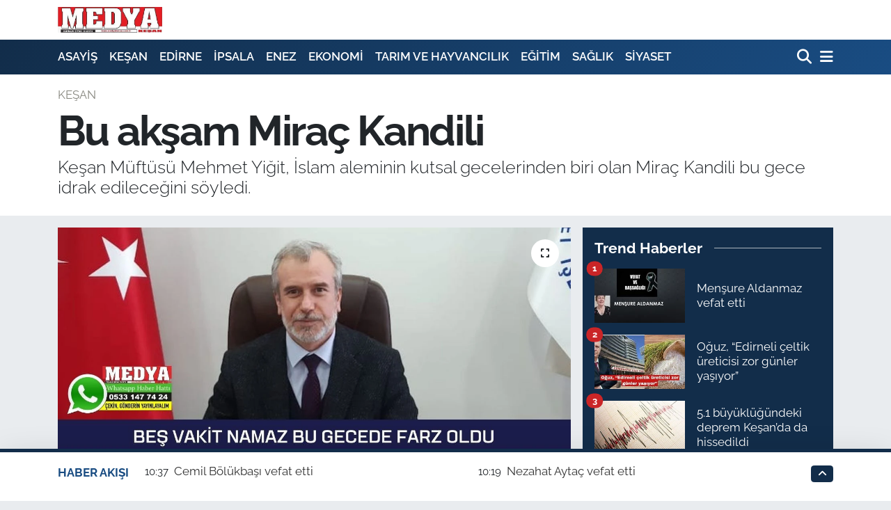

--- FILE ---
content_type: text/html; charset=UTF-8
request_url: https://www.medyakesan.com.tr/bu-aksam-mirac-kandili
body_size: 20035
content:
<!DOCTYPE html>
<html lang="tr" data-theme="flow">
<head>
<link rel="dns-prefetch" href="//www.medyakesan.com.tr">
<link rel="dns-prefetch" href="//medyakesancomtr.teimg.com">
<link rel="dns-prefetch" href="//static.tebilisim.com">
<link rel="dns-prefetch" href="//connect.facebook.net">
<link rel="dns-prefetch" href="//www.googletagmanager.com">
<link rel="dns-prefetch" href="//www.facebook.com">
<link rel="dns-prefetch" href="//www.twitter.com">
<link rel="dns-prefetch" href="//www.instagram.com">
<link rel="dns-prefetch" href="//www.linkedin.com">
<link rel="dns-prefetch" href="//www.youtube.com">
<link rel="dns-prefetch" href="//api.whatsapp.com">
<link rel="dns-prefetch" href="//x.com">
<link rel="dns-prefetch" href="//pinterest.com">
<link rel="dns-prefetch" href="//t.me">
<link rel="dns-prefetch" href="//www.pinterest.com">
<link rel="dns-prefetch" href="//apps.apple.com">
<link rel="dns-prefetch" href="//play.google.com">
<link rel="dns-prefetch" href="//tebilisim.com">
<link rel="dns-prefetch" href="//facebook.com">
<link rel="dns-prefetch" href="//twitter.com">
<link rel="dns-prefetch" href="//www.google.com">
<link rel="dns-prefetch" href="//cdn.onesignal.com">

    <meta charset="utf-8">
<title>Bu akşam Miraç Kandili - MEDYA KEŞAN</title>
<meta name="description" content="Keşan Müftüsü Mehmet Yiğit, İslam aleminin kutsal gecelerinden biri olan Miraç Kandili bu gece idrak edileceğini söyledi.">
<meta name="keywords" content="Miraç, Kandil, İslam, keşan, Müftü, Mehmet Yiğit">
<link rel="canonical" href="https://www.medyakesan.com.tr/bu-aksam-mirac-kandili">
<meta name="viewport" content="width=device-width,initial-scale=1">
<meta name="X-UA-Compatible" content="IE=edge">
<meta name="robots" content="max-image-preview:large">
<meta name="theme-color" content="#122d4a">
<meta name="apple-itunes-app" content="app-id1200400305">
<meta name="google-play-app" content="app-id=tr.com.tebilisim.android.medyakesan&amp;amp;hl=tr&amp;amp;gl=US&amp;amp;pli=1">
<meta name="title" content="Bu akşam Miraç Kandili">
<meta name="articleSection" content="news">
<meta name="datePublished" content="2023-02-17T09:31:00+03:00">
<meta name="dateModified" content="2023-02-17T09:31:00+03:00">
<meta name="articleAuthor" content="Medya Keşan">
<meta name="author" content="Medya Keşan">
<link rel="amphtml" href="https://www.medyakesan.com.tr/bu-aksam-mirac-kandili/amp">
<meta property="og:site_name" content="MEDYA KEŞAN">
<meta property="og:title" content="Bu akşam Miraç Kandili">
<meta property="og:description" content="Keşan Müftüsü Mehmet Yiğit, İslam aleminin kutsal gecelerinden biri olan Miraç Kandili bu gece idrak edileceğini söyledi.">
<meta property="og:url" content="https://www.medyakesan.com.tr/bu-aksam-mirac-kandili">
<meta property="og:image" content="https://medyakesancomtr.teimg.com/medyakesan-com-tr/uploads/2023/02/bes-vakit-namaz-bu-gecede-farz-oldu-bu-aksam-mirac-kandili.jpg">
<meta property="og:type" content="article">
<meta property="og:article:published_time" content="2023-02-17T09:31:00+03:00">
<meta property="og:article:modified_time" content="2023-02-17T09:31:00+03:00">
<meta name="twitter:card" content="summary_large_image">
<meta name="twitter:site" content="@medyakesan">
<meta name="twitter:title" content="Bu akşam Miraç Kandili">
<meta name="twitter:description" content="Keşan Müftüsü Mehmet Yiğit, İslam aleminin kutsal gecelerinden biri olan Miraç Kandili bu gece idrak edileceğini söyledi.">
<meta name="twitter:image" content="https://medyakesancomtr.teimg.com/medyakesan-com-tr/uploads/2023/02/bes-vakit-namaz-bu-gecede-farz-oldu-bu-aksam-mirac-kandili.jpg">
<meta name="twitter:url" content="https://www.medyakesan.com.tr/bu-aksam-mirac-kandili">
<link rel="manifest" href="https://www.medyakesan.com.tr/manifest.json?v=6.6.4" />
<link rel="preload" href="https://static.tebilisim.com/flow/assets/css/font-awesome/fa-solid-900.woff2" as="font" type="font/woff2" crossorigin />
<link rel="preload" href="https://static.tebilisim.com/flow/assets/css/font-awesome/fa-brands-400.woff2" as="font" type="font/woff2" crossorigin />
<link rel="preload" href="https://static.tebilisim.com/flow/vendor/te/fonts/raleway/raleway.woff2" as="font" type="font/woff2" crossorigin />


<link rel="preload" as="style" href="https://static.tebilisim.com/flow/vendor/te/fonts/raleway.css?v=6.6.4">
<link rel="stylesheet" href="https://static.tebilisim.com/flow/vendor/te/fonts/raleway.css?v=6.6.4">

<style>:root {
        --te-link-color: #333;
        --te-link-hover-color: #000;
        --te-font: "Raleway";
        --te-secondary-font: "Raleway";
        --te-h1-font-size: 60px;
        --te-color: #122d4a;
        --te-hover-color: #194c82;
        --mm-ocd-width: 85%!important; /*  Mobil Menü Genişliği */
        --swiper-theme-color: var(--te-color)!important;
        --header-13-color: #ffc107;
    }</style><link rel="preload" as="style" href="https://static.tebilisim.com/flow/assets/vendor/bootstrap/css/bootstrap.min.css?v=6.6.4">
<link rel="stylesheet" href="https://static.tebilisim.com/flow/assets/vendor/bootstrap/css/bootstrap.min.css?v=6.6.4">
<link rel="preload" as="style" href="https://static.tebilisim.com/flow/assets/css/app6.6.4.min.css">
<link rel="stylesheet" href="https://static.tebilisim.com/flow/assets/css/app6.6.4.min.css">



<script type="application/ld+json">{"@context":"https:\/\/schema.org","@type":"WebSite","url":"https:\/\/www.medyakesan.com.tr","potentialAction":{"@type":"SearchAction","target":"https:\/\/www.medyakesan.com.tr\/arama?q={query}","query-input":"required name=query"}}</script>

<script type="application/ld+json">{"@context":"https:\/\/schema.org","@type":"NewsMediaOrganization","url":"https:\/\/www.medyakesan.com.tr","name":"Medya Ke\u015fan","logo":"https:\/\/medyakesancomtr.teimg.com\/medyakesan-com-tr\/images\/banner\/medya_logo_yeni1.jpg","sameAs":["https:\/\/www.facebook.com\/medyakesan","https:\/\/www.twitter.com\/medyakesan","https:\/\/www.linkedin.com\/in\/medya-ke%C5%9Fan-419a9513b\/","https:\/\/www.youtube.com\/MedyaKe\u015fan7147424","https:\/\/www.instagram.com\/medyakesan"]}</script>

<script type="application/ld+json">{"@context":"https:\/\/schema.org","@graph":[{"@type":"SiteNavigationElement","name":"Ana Sayfa","url":"https:\/\/www.medyakesan.com.tr","@id":"https:\/\/www.medyakesan.com.tr"},{"@type":"SiteNavigationElement","name":"G\u00dcNDEM","url":"https:\/\/www.medyakesan.com.tr\/gundem","@id":"https:\/\/www.medyakesan.com.tr\/gundem"},{"@type":"SiteNavigationElement","name":"S\u0130YASET","url":"https:\/\/www.medyakesan.com.tr\/siyaset","@id":"https:\/\/www.medyakesan.com.tr\/siyaset"},{"@type":"SiteNavigationElement","name":"EKONOM\u0130","url":"https:\/\/www.medyakesan.com.tr\/ekonomi","@id":"https:\/\/www.medyakesan.com.tr\/ekonomi"},{"@type":"SiteNavigationElement","name":"E\u011e\u0130T\u0130M","url":"https:\/\/www.medyakesan.com.tr\/egitim","@id":"https:\/\/www.medyakesan.com.tr\/egitim"},{"@type":"SiteNavigationElement","name":"SA\u011eLIK","url":"https:\/\/www.medyakesan.com.tr\/saglik","@id":"https:\/\/www.medyakesan.com.tr\/saglik"},{"@type":"SiteNavigationElement","name":"K\u00dcLT\u00dcR SANAT","url":"https:\/\/www.medyakesan.com.tr\/kultur-sanat","@id":"https:\/\/www.medyakesan.com.tr\/kultur-sanat"},{"@type":"SiteNavigationElement","name":"TARIM","url":"https:\/\/www.medyakesan.com.tr\/tarim-ve-hayvancilik","@id":"https:\/\/www.medyakesan.com.tr\/tarim-ve-hayvancilik"},{"@type":"SiteNavigationElement","name":"SPOR","url":"https:\/\/www.medyakesan.com.tr\/spor","@id":"https:\/\/www.medyakesan.com.tr\/spor"},{"@type":"SiteNavigationElement","name":"YA\u015eAM","url":"https:\/\/www.medyakesan.com.tr\/yasam","@id":"https:\/\/www.medyakesan.com.tr\/yasam"},{"@type":"SiteNavigationElement","name":"ASAY\u0130\u015e ","url":"https:\/\/www.medyakesan.com.tr\/asayis","@id":"https:\/\/www.medyakesan.com.tr\/asayis"},{"@type":"SiteNavigationElement","name":"E-GAZETE","url":"https:\/\/www.medyakesan.com.tr\/e-gazete","@id":"https:\/\/www.medyakesan.com.tr\/e-gazete"},{"@type":"SiteNavigationElement","name":"ED\u0130RNE","url":"https:\/\/www.medyakesan.com.tr\/edirne","@id":"https:\/\/www.medyakesan.com.tr\/edirne"},{"@type":"SiteNavigationElement","name":"TEK\u0130RDA\u011e","url":"https:\/\/www.medyakesan.com.tr\/tekirdag","@id":"https:\/\/www.medyakesan.com.tr\/tekirdag"},{"@type":"SiteNavigationElement","name":"KE\u015eAN","url":"https:\/\/www.medyakesan.com.tr\/kesan","@id":"https:\/\/www.medyakesan.com.tr\/kesan"},{"@type":"SiteNavigationElement","name":"KIRKLAREL\u0130","url":"https:\/\/www.medyakesan.com.tr\/kirklareli","@id":"https:\/\/www.medyakesan.com.tr\/kirklareli"},{"@type":"SiteNavigationElement","name":"T\u00dcRK\u0130YE","url":"https:\/\/www.medyakesan.com.tr\/turkiye","@id":"https:\/\/www.medyakesan.com.tr\/turkiye"},{"@type":"SiteNavigationElement","name":"\u00c7ANAKKALE","url":"https:\/\/www.medyakesan.com.tr\/canakkale","@id":"https:\/\/www.medyakesan.com.tr\/canakkale"},{"@type":"SiteNavigationElement","name":"B\u00f6lge","url":"https:\/\/www.medyakesan.com.tr\/bolge","@id":"https:\/\/www.medyakesan.com.tr\/bolge"},{"@type":"SiteNavigationElement","name":"G\u00fcvenlik","url":"https:\/\/www.medyakesan.com.tr\/guvenlik","@id":"https:\/\/www.medyakesan.com.tr\/guvenlik"},{"@type":"SiteNavigationElement","name":"Genel","url":"https:\/\/www.medyakesan.com.tr\/genel","@id":"https:\/\/www.medyakesan.com.tr\/genel"},{"@type":"SiteNavigationElement","name":"Politika","url":"https:\/\/www.medyakesan.com.tr\/politika","@id":"https:\/\/www.medyakesan.com.tr\/politika"},{"@type":"SiteNavigationElement","name":"Fla\u015f Haber","url":"https:\/\/www.medyakesan.com.tr\/flas-haber","@id":"https:\/\/www.medyakesan.com.tr\/flas-haber"},{"@type":"SiteNavigationElement","name":"D\u0131\u015f Haberler","url":"https:\/\/www.medyakesan.com.tr\/dis-haberler","@id":"https:\/\/www.medyakesan.com.tr\/dis-haberler"},{"@type":"SiteNavigationElement","name":"Magazin","url":"https:\/\/www.medyakesan.com.tr\/magazin","@id":"https:\/\/www.medyakesan.com.tr\/magazin"},{"@type":"SiteNavigationElement","name":"\u0130\u015f D\u00fcnyas\u0131","url":"https:\/\/www.medyakesan.com.tr\/is-dunyasi","@id":"https:\/\/www.medyakesan.com.tr\/is-dunyasi"},{"@type":"SiteNavigationElement","name":"Bilim Teknoloji","url":"https:\/\/www.medyakesan.com.tr\/bilim-teknoloji","@id":"https:\/\/www.medyakesan.com.tr\/bilim-teknoloji"},{"@type":"SiteNavigationElement","name":"English News","url":"https:\/\/www.medyakesan.com.tr\/english-news","@id":"https:\/\/www.medyakesan.com.tr\/english-news"},{"@type":"SiteNavigationElement","name":"RESM\u0130 \u0130LAN","url":"https:\/\/www.medyakesan.com.tr\/resmi-ilan","@id":"https:\/\/www.medyakesan.com.tr\/resmi-ilan"},{"@type":"SiteNavigationElement","name":"Canl\u0131 Ma\u00e7","url":"https:\/\/www.medyakesan.com.tr\/canli-mac","@id":"https:\/\/www.medyakesan.com.tr\/canli-mac"},{"@type":"SiteNavigationElement","name":"Finans","url":"https:\/\/www.medyakesan.com.tr\/finans","@id":"https:\/\/www.medyakesan.com.tr\/finans"},{"@type":"SiteNavigationElement","name":"Genel-A","url":"https:\/\/www.medyakesan.com.tr\/genel-a","@id":"https:\/\/www.medyakesan.com.tr\/genel-a"},{"@type":"SiteNavigationElement","name":"G\u00fcndem-E\u011fitim","url":"https:\/\/www.medyakesan.com.tr\/gundem-egitim","@id":"https:\/\/www.medyakesan.com.tr\/gundem-egitim"},{"@type":"SiteNavigationElement","name":"\u00c7evre","url":"https:\/\/www.medyakesan.com.tr\/cevre-1","@id":"https:\/\/www.medyakesan.com.tr\/cevre-1"},{"@type":"SiteNavigationElement","name":"TUR\u0130ZM","url":"https:\/\/www.medyakesan.com.tr\/turizm","@id":"https:\/\/www.medyakesan.com.tr\/turizm"},{"@type":"SiteNavigationElement","name":"\u0130leti\u015fim","url":"https:\/\/www.medyakesan.com.tr\/iletisim","@id":"https:\/\/www.medyakesan.com.tr\/iletisim"},{"@type":"SiteNavigationElement","name":"Gizlilik ve G\u00fcvenlik","url":"https:\/\/www.medyakesan.com.tr\/gizlilik-ve-guvenlik","@id":"https:\/\/www.medyakesan.com.tr\/gizlilik-ve-guvenlik"},{"@type":"SiteNavigationElement","name":"N\u00f6bet\u00e7i Eczaneler","url":"https:\/\/www.medyakesan.com.tr\/nobetci-eczaneler","@id":"https:\/\/www.medyakesan.com.tr\/nobetci-eczaneler"},{"@type":"SiteNavigationElement","name":"Gizlilik S\u00f6zle\u015fmesi","url":"https:\/\/www.medyakesan.com.tr\/gizlilik-sozlesmesi","@id":"https:\/\/www.medyakesan.com.tr\/gizlilik-sozlesmesi"},{"@type":"SiteNavigationElement","name":"Yazarlar","url":"https:\/\/www.medyakesan.com.tr\/yazarlar","@id":"https:\/\/www.medyakesan.com.tr\/yazarlar"},{"@type":"SiteNavigationElement","name":"Foto Galeri","url":"https:\/\/www.medyakesan.com.tr\/foto-galeri","@id":"https:\/\/www.medyakesan.com.tr\/foto-galeri"},{"@type":"SiteNavigationElement","name":"Video Galeri","url":"https:\/\/www.medyakesan.com.tr\/video","@id":"https:\/\/www.medyakesan.com.tr\/video"},{"@type":"SiteNavigationElement","name":"Biyografiler","url":"https:\/\/www.medyakesan.com.tr\/biyografi","@id":"https:\/\/www.medyakesan.com.tr\/biyografi"},{"@type":"SiteNavigationElement","name":"Firma Rehberi","url":"https:\/\/www.medyakesan.com.tr\/rehber","@id":"https:\/\/www.medyakesan.com.tr\/rehber"},{"@type":"SiteNavigationElement","name":"R\u00f6portajlar","url":"https:\/\/www.medyakesan.com.tr\/roportaj","@id":"https:\/\/www.medyakesan.com.tr\/roportaj"},{"@type":"SiteNavigationElement","name":"Anketler","url":"https:\/\/www.medyakesan.com.tr\/anketler","@id":"https:\/\/www.medyakesan.com.tr\/anketler"}]}</script>

<script type="application/ld+json">{"@context":"https:\/\/schema.org","@type":"BreadcrumbList","itemListElement":[{"@type":"ListItem","position":1,"item":{"@type":"Thing","@id":"https:\/\/www.medyakesan.com.tr","name":"Haberler"}}]}</script>
<script type="application/ld+json">{"@context":"https:\/\/schema.org","@type":"NewsArticle","headline":"Bu ak\u015fam Mira\u00e7 Kandili","articleSection":"KE\u015eAN","dateCreated":"2023-02-17T09:31:00+03:00","datePublished":"2023-02-17T09:31:00+03:00","dateModified":"2023-02-17T09:31:00+03:00","wordCount":341,"genre":"news","mainEntityOfPage":{"@type":"WebPage","@id":"https:\/\/www.medyakesan.com.tr\/bu-aksam-mirac-kandili"},"articleBody":"<p><b>MEHMET AYTA\u00c7<\/b><\/p>\r\n\r\n<p>Mira\u00e7 Kandili nedeniyle bir a\u00e7\u0131klama yapan Ke\u015fan M\u00fcft\u00fcs\u00fc <b>Mehmet Yi\u011fit<\/b>, Mira\u00e7 Kandili\u2019nin, \u00fc\u00e7 aylar\u0131n ikinci kandili oldu\u011funu belirterek; <b>\u201cSevgili peygamberimiz Hz. Muhammed Mustafa\u2019n\u0131n (Sav) bir gece ans\u0131z\u0131n Mekke'deki Mescid-i Haram\u2019dan, Kud\u00fcs\u2019teki Mescid-i Aksa'ya yapt\u0131\u011f\u0131 yolculuktur\u201d<\/b> dedi.<\/p>\r\n\r\n<p><b>Yi\u011fit<\/b>, Mira\u00e7 Kandili nedeniyle \u015fu bilgileri verdi: <b>\u201cBu yolculuk y\u00fcce kitab\u0131m\u0131z Kuran-\u0131 Kerim'de \u0130sra Suresinin ilk ayetlerinde anlat\u0131lmaktad\u0131r. Mirac ise Ras\u00fcl\u00fcllah'\u0131n Allah'\u0131n kudret ve azametine \u015fahit, rahmet, ma\u011ffiret ve m\u00fcjdesine nail oldu\u011fu kutlu y\u00fckseli\u015ftir. Mirac'\u0131n ilk dura\u011f\u0131 Kud\u00fcs'teki Mescid-i Aksa'd\u0131r. M\u00fcsl\u00fcmanlar\u0131n \u00fc\u00e7 harem-i \u015ferifinden biri olan Mescid-i Aksa ve \u00fc\u00e7 m\u00fcbarek beldemizden biri olan Kud\u00fcs, \u0130slam Medeniyetinin en \u00f6nemli \u015fehirlerinden birisidir. Bu gece de ya\u015fanan ola\u011fan\u00fcst\u00fc yolculuk, s\u0131rlarla doludur. Be\u015f vakit namaz bu gecede farz olmu\u015ftur.\u201d<\/b><\/p>\r\n\r\n<p><b>BU AK\u015eAM T\u00dcM CAM\u0130LERDE PROGRAM YAPILACAK<\/b><\/p>\r\n\r\n<p><b>Mehmet Yi\u011fit<\/b>, m\u00fcft\u00fcl\u00fck olarak bu ak\u015fam saat 19.30'dan itibaren Ke\u015fan'daki t\u00fcm camilerde kandil program\u0131 yap\u0131laca\u011f\u0131n\u0131 bildirerek; <b>\u201cMerkez \u0130ki Minareli \u00c7ar\u015f\u0131 Camii\u2019nde okuyaca\u011f\u0131m\u0131z Kur 'an Tilaveti, Mevlid-i \u015eerif ve yapaca\u011f\u0131m\u0131z dua i\u00e7in t\u00fcm vatanda\u015flar\u0131m\u0131z\u0131 camilere davet ediyoruz. Dualar\u0131m\u0131zda \u00f6zellikle deprem de vefat eden karde\u015flerimize ve yak\u0131nlar\u0131m\u0131za dualar edece\u011fiz in\u015fallah\u201d<\/b> a\u00e7\u0131klamas\u0131n\u0131 yapt\u0131.&nbsp;<\/p>\r\n\r\n<p><b>DEPREMZEDELER \u0130\u00c7\u0130N 143 B\u0130N 830 TL YARDIM TOPLANDI&nbsp;<\/b><\/p>\r\n\r\n<p>Ya\u015fanan deprem felaketinde vatanda\u015flar\u0131n b\u00fcy\u00fck bir yard\u0131mla\u015fma kampanyas\u0131na katk\u0131 sa\u011flad\u0131\u011f\u0131n\u0131 ifade eden <b>Yi\u011fit<\/b>; <b>\u201cHer kurum ve sivil toplum kurulu\u015flar\u0131 katk\u0131 verdi. Bizler de ge\u00e7ti\u011fimiz hafta camilerde yapt\u0131\u011f\u0131m\u0131z yard\u0131m kampanyas\u0131nda toplanan 143 bin 830 TL\u2019yi AFAD Hesaplar\u0131na yat\u0131rd\u0131k. B\u00fct\u00fcn karde\u015flerime te\u015fekk\u00fcr ediyorum. Rabbim afetlerden ve musibetlerden c\u00fcmlemizi ve \u00fclkemizi korusun. Birli\u011fimiz ve karde\u015fli\u011fimiz daim olsun. Mirac kandiliniz m\u00fcbarek olsun\u201d<\/b> dedi.&nbsp;<\/p>","description":"Ke\u015fan M\u00fcft\u00fcs\u00fc Mehmet Yi\u011fit, \u0130slam aleminin kutsal gecelerinden biri olan Mira\u00e7 Kandili bu gece idrak edilece\u011fini s\u00f6yledi.","inLanguage":"tr-TR","keywords":["Mira\u00e7","Kandil","\u0130slam","ke\u015fan","M\u00fcft\u00fc","Mehmet Yi\u011fit"],"image":{"@type":"ImageObject","url":"https:\/\/medyakesancomtr.teimg.com\/crop\/1280x720\/medyakesan-com-tr\/uploads\/2023\/02\/bes-vakit-namaz-bu-gecede-farz-oldu-bu-aksam-mirac-kandili.jpg","width":"1280","height":"720","caption":"Bu ak\u015fam Mira\u00e7 Kandili"},"publishingPrinciples":"https:\/\/www.medyakesan.com.tr\/gizlilik-sozlesmesi","isFamilyFriendly":"http:\/\/schema.org\/True","isAccessibleForFree":"http:\/\/schema.org\/True","publisher":{"@type":"Organization","name":"Medya Ke\u015fan","image":"https:\/\/medyakesancomtr.teimg.com\/medyakesan-com-tr\/images\/banner\/medya_logo_yeni1.jpg","logo":{"@type":"ImageObject","url":"https:\/\/medyakesancomtr.teimg.com\/medyakesan-com-tr\/images\/banner\/medya_logo_yeni1.jpg","width":"640","height":"375"}},"author":{"@type":"Person","name":"Medya Ke\u015fan","honorificPrefix":"","jobTitle":"","url":null}}</script>





<!-- Messenger Sohbet Eklentisi Code -->
    <div id="fb-root"></div>

    <!-- Your Sohbet Eklentisi code -->
    <div id="fb-customer-chat" class="fb-customerchat">
    </div>

    <script>
      var chatbox = document.getElementById('fb-customer-chat');
      chatbox.setAttribute("page_id", "286471338122028");
      chatbox.setAttribute("attribution", "biz_inbox");
    </script>

    <!-- Your SDK code -->
    <script>
      window.fbAsyncInit = function() {
        FB.init({
          xfbml            : true,
          version          : 'v18.0'
        });
      };

      (function(d, s, id) {
        var js, fjs = d.getElementsByTagName(s)[0];
        if (d.getElementById(id)) return;
        js = d.createElement(s); js.id = id;
        js.src = 'https://connect.facebook.net/tr_TR/sdk/xfbml.customerchat.js';
        fjs.parentNode.insertBefore(js, fjs);
      }(document, 'script', 'facebook-jssdk'));
    </script>



<script async data-cfasync="false"
	src="https://www.googletagmanager.com/gtag/js?id=G-41E4N8NWWE"></script>
<script data-cfasync="false">
	window.dataLayer = window.dataLayer || [];
	  function gtag(){dataLayer.push(arguments);}
	  gtag('js', new Date());
	  gtag('config', 'G-41E4N8NWWE');
</script>




</head>




<body class="d-flex flex-column min-vh-100">

    
    

    <header class="header-1">
    <nav class="top-header navbar navbar-expand-lg navbar-light shadow-sm bg-white py-1">
        <div class="container">
                            <a class="navbar-brand me-0" href="/" title="MEDYA KEŞAN">
                <img src="https://medyakesancomtr.teimg.com/medyakesan-com-tr/images/banner/medya_logo_yeni1.jpg" alt="MEDYA KEŞAN" width="150" height="40" class="light-mode img-fluid flow-logo">
<img src="https://medyakesancomtr.teimg.com/medyakesan-com-tr/images/banner/medya_logo_yeni1.jpg" alt="MEDYA KEŞAN" width="150" height="40" class="dark-mode img-fluid flow-logo d-none">

            </a>
                                    <ul class="nav d-lg-none px-2">
                
                <li class="nav-item"><a href="/arama" class="me-2" title="Ara"><i class="fa fa-search fa-lg"></i></a></li>
                <li class="nav-item"><a href="#menu" title="Ana Menü"><i class="fa fa-bars fa-lg"></i></a></li>
            </ul>
        </div>
    </nav>
    <div class="main-menu navbar navbar-expand-lg d-none d-lg-block bg-gradient-te py-1">
        <div class="container">
            <ul  class="nav fw-semibold">
        <li class="nav-item   ">
        <a href="/asayis" class="nav-link text-white" target="_self" title="ASAYİŞ ">ASAYİŞ </a>
        
    </li>
        <li class="nav-item   ">
        <a href="/kesan" class="nav-link text-white" target="_self" title="KEŞAN">KEŞAN</a>
        
    </li>
        <li class="nav-item   ">
        <a href="/edirne" class="nav-link text-white" target="_self" title="EDİRNE">EDİRNE</a>
        
    </li>
        <li class="nav-item   ">
        <a href="/ipsala" class="nav-link text-white" target="_self" title="İPSALA">İPSALA</a>
        
    </li>
        <li class="nav-item   ">
        <a href="/enez" class="nav-link text-white" target="_self" title="ENEZ">ENEZ</a>
        
    </li>
        <li class="nav-item   ">
        <a href="/ekonomi" class="nav-link text-white" target="_self" title="EKONOMİ">EKONOMİ</a>
        
    </li>
        <li class="nav-item   ">
        <a href="/tarim-ve-hayvancilik" class="nav-link text-white" target="_self" title="TARIM VE HAYVANCILIK">TARIM VE HAYVANCILIK</a>
        
    </li>
        <li class="nav-item   ">
        <a href="/egitim" class="nav-link text-white" target="_self" title="EĞİTİM">EĞİTİM</a>
        
    </li>
        <li class="nav-item   ">
        <a href="/saglik" class="nav-link text-white" target="_self" title="SAĞLIK">SAĞLIK</a>
        
    </li>
        <li class="nav-item   ">
        <a href="/siyaset" class="nav-link text-white" target="_self" title="SİYASET">SİYASET</a>
        
    </li>
    </ul>

            <ul class="navigation-menu nav d-flex align-items-center">

                <li class="nav-item">
                    <a href="/arama" class="nav-link pe-1 text-white" title="Ara">
                        <i class="fa fa-search fa-lg"></i>
                    </a>
                </li>

                

                <li class="nav-item dropdown position-static">
                    <a class="nav-link pe-0 text-white" data-bs-toggle="dropdown" href="#" aria-haspopup="true" aria-expanded="false" title="Ana Menü">
                        <i class="fa fa-bars fa-lg"></i>
                    </a>
                    <div class="mega-menu dropdown-menu dropdown-menu-end text-capitalize shadow-lg border-0 rounded-0">

    <div class="row g-3 small p-3">

        
        <div class="col">
        <a href="/saglik" class="d-block border-bottom  pb-2 mb-2" target="_self" title="SAĞLIK">SAĞLIK</a>
            <a href="/egitim" class="d-block border-bottom  pb-2 mb-2" target="_self" title="EĞİTİM">EĞİTİM</a>
            <a href="/tarim-ve-hayvancilik" class="d-block border-bottom  pb-2 mb-2" target="_self" title="TARIM VE HAYVANCILIK">TARIM VE HAYVANCILIK</a>
            <a href="/kultur-sanat" class="d-block border-bottom  pb-2 mb-2" target="_self" title="KÜLTÜR SANAT">KÜLTÜR SANAT</a>
            <a href="/resmi-ilan" class="d-block border-bottom  pb-2 mb-2" target="_self" title="RESMİ İLAN">RESMİ İLAN</a>
            <a href="/spor" class="d-block border-bottom  pb-2 mb-2" target="_self" title="SPOR">SPOR</a>
            <a href="/yasam" class="d-block  pb-2 mb-2" target="_self" title="YAŞAM">YAŞAM</a>
        </div><div class="col">
            <a href="/edirne" class="d-block border-bottom  pb-2 mb-2" target="_self" title="EDİRNE">EDİRNE</a>
            <a href="/tekirdag" class="d-block border-bottom  pb-2 mb-2" target="_self" title="TEKİRDAĞ">TEKİRDAĞ</a>
            <a href="/kirklareli" class="d-block border-bottom  pb-2 mb-2" target="_self" title="KIRKLARELİ">KIRKLARELİ</a>
            <a href="/canakkale" class="d-block border-bottom  pb-2 mb-2" target="_self" title="ÇANAKKALE">ÇANAKKALE</a>
            <a href="/turkiye" class="d-block border-bottom  pb-2 mb-2" target="_self" title="TÜRKİYE">TÜRKİYE</a>
            <a href="/bolge" class="d-block border-bottom  pb-2 mb-2" target="_self" title="Bölge">Bölge</a>
            <a href="/genel" class="d-block  pb-2 mb-2" target="_self" title="Genel">Genel</a>
        </div><div class="col">
            <a href="/flas-haber" class="d-block border-bottom  pb-2 mb-2" target="_self" title="Flaş Haber">Flaş Haber</a>
            <a href="/dis-haberler" class="d-block border-bottom  pb-2 mb-2" target="_self" title="Dış Haberler">Dış Haberler</a>
            <a href="/is-dunyasi" class="d-block border-bottom  pb-2 mb-2" target="_self" title="İş Dünyası">İş Dünyası</a>
            <a href="/bilim-teknoloji" class="d-block border-bottom  pb-2 mb-2" target="_self" title="Bilim Teknoloji">Bilim Teknoloji</a>
            <a href="/finans" class="d-block border-bottom  pb-2 mb-2" target="_self" title="Finans">Finans</a>
            <a href="/genel-a" class="d-block border-bottom  pb-2 mb-2" target="_self" title="Genel-A">Genel-A</a>
        </div>


    </div>

    <div class="p-3 bg-light">
                <a class="me-3"
            href="https://www.facebook.com/medyakesan" target="_blank" rel="nofollow noreferrer noopener"><i class="fab fa-facebook me-2 text-navy"></i> Facebook</a>
                        <a class="me-3"
            href="https://www.twitter.com/medyakesan" target="_blank" rel="nofollow noreferrer noopener"><i class="fab fa-x-twitter "></i> Twitter</a>
                        <a class="me-3"
            href="https://www.instagram.com/medyakesan" target="_blank" rel="nofollow noreferrer noopener"><i class="fab fa-instagram me-2 text-magenta"></i> Instagram</a>
                        <a class="me-3"
            href="https://www.linkedin.com/in/medya-ke%C5%9Fan-419a9513b/" target="_blank" rel="nofollow noreferrer noopener"><i class="fab fa-linkedin me-2 text-navy"></i> Linkedin</a>
                        <a class="me-3"
            href="https://www.youtube.com/MedyaKeşan7147424" target="_blank" rel="nofollow noreferrer noopener"><i class="fab fa-youtube me-2 text-danger"></i> Youtube</a>
                                                <a class="" href="https://api.whatsapp.com/send?phone=0533 147 74 24" title="Whatsapp" rel="nofollow noreferrer noopener"><i
            class="fab fa-whatsapp me-2 text-navy"></i> WhatsApp İhbar Hattı</a>    </div>

    <div class="mega-menu-footer p-2 bg-te-color">
        <a class="dropdown-item text-white" href="/kunye" title="Künye"><i class="fa fa-id-card me-2"></i> Künye</a>
        <a class="dropdown-item text-white" href="/iletisim" title="İletişim"><i class="fa fa-envelope me-2"></i> İletişim</a>
        <a class="dropdown-item text-white" href="/rss-baglantilari" title="RSS Bağlantıları"><i class="fa fa-rss me-2"></i> RSS Bağlantıları</a>
        <a class="dropdown-item text-white" href="/member/login" title="Üyelik Girişi"><i class="fa fa-user me-2"></i> Üyelik Girişi</a>
    </div>


</div>

                </li>

            </ul>
        </div>
    </div>
    <ul  class="mobile-categories d-lg-none list-inline bg-white">
        <li class="list-inline-item">
        <a href="/asayis" class="text-dark" target="_self" title="ASAYİŞ ">
                ASAYİŞ 
        </a>
    </li>
        <li class="list-inline-item">
        <a href="/kesan" class="text-dark" target="_self" title="KEŞAN">
                KEŞAN
        </a>
    </li>
        <li class="list-inline-item">
        <a href="/edirne" class="text-dark" target="_self" title="EDİRNE">
                EDİRNE
        </a>
    </li>
        <li class="list-inline-item">
        <a href="/ipsala" class="text-dark" target="_self" title="İPSALA">
                İPSALA
        </a>
    </li>
        <li class="list-inline-item">
        <a href="/enez" class="text-dark" target="_self" title="ENEZ">
                ENEZ
        </a>
    </li>
        <li class="list-inline-item">
        <a href="/ekonomi" class="text-dark" target="_self" title="EKONOMİ">
                EKONOMİ
        </a>
    </li>
        <li class="list-inline-item">
        <a href="/tarim-ve-hayvancilik" class="text-dark" target="_self" title="TARIM VE HAYVANCILIK">
                TARIM VE HAYVANCILIK
        </a>
    </li>
        <li class="list-inline-item">
        <a href="/egitim" class="text-dark" target="_self" title="EĞİTİM">
                EĞİTİM
        </a>
    </li>
        <li class="list-inline-item">
        <a href="/saglik" class="text-dark" target="_self" title="SAĞLIK">
                SAĞLIK
        </a>
    </li>
        <li class="list-inline-item">
        <a href="/siyaset" class="text-dark" target="_self" title="SİYASET">
                SİYASET
        </a>
    </li>
    </ul>

</header>






<main class="single overflow-hidden" style="min-height: 300px">

            
    
    <div class="infinite" data-show-advert="1">

    

    <div class="infinite-item d-block" data-id="44264" data-category-id="49" data-reference="TE\Archive\Models\Archive" data-json-url="/service/json/featured-infinite.json">

        

        <div class="news-header py-3 bg-white">
            <div class="container">

                

                <div class="text-center text-lg-start">
                    <a href="https://www.medyakesan.com.tr/kesan" target="_self" title="KEŞAN" style="color: #888880;" class="text-uppercase category">KEŞAN</a>
                </div>

                <h1 class="h2 fw-bold text-lg-start headline my-2 text-center" itemprop="headline">Bu akşam Miraç Kandili</h1>
                
                <h2 class="lead text-center text-lg-start text-dark description" itemprop="description">Keşan Müftüsü Mehmet Yiğit, İslam aleminin kutsal gecelerinden biri olan Miraç Kandili bu gece idrak edileceğini söyledi.</h2>
                
            </div>
        </div>


        <div class="container g-0 g-sm-4">

            <div class="news-section overflow-hidden mt-lg-3">
                <div class="row g-3">
                    <div class="col-lg-8">
                        <div class="card border-0 rounded-0 mb-3">

                            <div class="inner">
    <a href="https://medyakesancomtr.teimg.com/crop/1280x720/medyakesan-com-tr/uploads/2023/02/bes-vakit-namaz-bu-gecede-farz-oldu-bu-aksam-mirac-kandili.jpg" class="position-relative d-block" data-fancybox>
                        <div class="zoom-in-out m-3">
            <i class="fa fa-expand" style="font-size: 14px"></i>
        </div>
        <img class="img-fluid" src="https://medyakesancomtr.teimg.com/crop/1280x720/medyakesan-com-tr/uploads/2023/02/bes-vakit-namaz-bu-gecede-farz-oldu-bu-aksam-mirac-kandili.jpg" alt="Bu akşam Miraç Kandili" width="860" height="504" loading="eager" fetchpriority="high" decoding="async" style="width:100%; aspect-ratio: 860 / 504;" />
            </a>
</div>





                            <div class="share-area d-flex justify-content-between align-items-center bg-light p-2">

    <div class="mobile-share-button-container mb-2 d-block d-md-none">
    <button
        class="btn btn-primary btn-sm rounded-0 shadow-sm w-100"
        onclick="handleMobileShare(event, 'Bu akşam Miraç Kandili', 'https://www.medyakesan.com.tr/bu-aksam-mirac-kandili')"
        title="Paylaş"
    >
        <i class="fas fa-share-alt me-2"></i>Paylaş
    </button>
</div>

<div class="social-buttons-new d-none d-md-flex justify-content-between">
    <a
        href="https://www.facebook.com/sharer/sharer.php?u=https%3A%2F%2Fwww.medyakesan.com.tr%2Fbu-aksam-mirac-kandili"
        onclick="initiateDesktopShare(event, 'facebook')"
        class="btn btn-primary btn-sm rounded-0 shadow-sm me-1"
        title="Facebook'ta Paylaş"
        data-platform="facebook"
        data-share-url="https://www.medyakesan.com.tr/bu-aksam-mirac-kandili"
        data-share-title="Bu akşam Miraç Kandili"
        rel="noreferrer nofollow noopener external"
    >
        <i class="fab fa-facebook-f"></i>
    </a>

    <a
        href="https://x.com/intent/tweet?url=https%3A%2F%2Fwww.medyakesan.com.tr%2Fbu-aksam-mirac-kandili&text=Bu+ak%C5%9Fam+Mira%C3%A7+Kandili"
        onclick="initiateDesktopShare(event, 'twitter')"
        class="btn btn-dark btn-sm rounded-0 shadow-sm me-1"
        title="X'de Paylaş"
        data-platform="twitter"
        data-share-url="https://www.medyakesan.com.tr/bu-aksam-mirac-kandili"
        data-share-title="Bu akşam Miraç Kandili"
        rel="noreferrer nofollow noopener external"
    >
        <i class="fab fa-x-twitter text-white"></i>
    </a>

    <a
        href="https://api.whatsapp.com/send?text=Bu+ak%C5%9Fam+Mira%C3%A7+Kandili+-+https%3A%2F%2Fwww.medyakesan.com.tr%2Fbu-aksam-mirac-kandili"
        onclick="initiateDesktopShare(event, 'whatsapp')"
        class="btn btn-success btn-sm rounded-0 btn-whatsapp shadow-sm me-1"
        title="Whatsapp'ta Paylaş"
        data-platform="whatsapp"
        data-share-url="https://www.medyakesan.com.tr/bu-aksam-mirac-kandili"
        data-share-title="Bu akşam Miraç Kandili"
        rel="noreferrer nofollow noopener external"
    >
        <i class="fab fa-whatsapp fa-lg"></i>
    </a>

    <div class="dropdown">
        <button class="dropdownButton btn btn-sm rounded-0 btn-warning border-none shadow-sm me-1" type="button" data-bs-toggle="dropdown" name="socialDropdownButton" title="Daha Fazla">
            <i id="icon" class="fa fa-plus"></i>
        </button>

        <ul class="dropdown-menu dropdown-menu-end border-0 rounded-1 shadow">
            <li>
                <a
                    href="https://www.linkedin.com/sharing/share-offsite/?url=https%3A%2F%2Fwww.medyakesan.com.tr%2Fbu-aksam-mirac-kandili"
                    class="dropdown-item"
                    onclick="initiateDesktopShare(event, 'linkedin')"
                    data-platform="linkedin"
                    data-share-url="https://www.medyakesan.com.tr/bu-aksam-mirac-kandili"
                    data-share-title="Bu akşam Miraç Kandili"
                    rel="noreferrer nofollow noopener external"
                    title="Linkedin"
                >
                    <i class="fab fa-linkedin text-primary me-2"></i>Linkedin
                </a>
            </li>
            <li>
                <a
                    href="https://pinterest.com/pin/create/button/?url=https%3A%2F%2Fwww.medyakesan.com.tr%2Fbu-aksam-mirac-kandili&description=Bu+ak%C5%9Fam+Mira%C3%A7+Kandili&media="
                    class="dropdown-item"
                    onclick="initiateDesktopShare(event, 'pinterest')"
                    data-platform="pinterest"
                    data-share-url="https://www.medyakesan.com.tr/bu-aksam-mirac-kandili"
                    data-share-title="Bu akşam Miraç Kandili"
                    rel="noreferrer nofollow noopener external"
                    title="Pinterest"
                >
                    <i class="fab fa-pinterest text-danger me-2"></i>Pinterest
                </a>
            </li>
            <li>
                <a
                    href="https://t.me/share/url?url=https%3A%2F%2Fwww.medyakesan.com.tr%2Fbu-aksam-mirac-kandili&text=Bu+ak%C5%9Fam+Mira%C3%A7+Kandili"
                    class="dropdown-item"
                    onclick="initiateDesktopShare(event, 'telegram')"
                    data-platform="telegram"
                    data-share-url="https://www.medyakesan.com.tr/bu-aksam-mirac-kandili"
                    data-share-title="Bu akşam Miraç Kandili"
                    rel="noreferrer nofollow noopener external"
                    title="Telegram"
                >
                    <i class="fab fa-telegram-plane text-primary me-2"></i>Telegram
                </a>
            </li>
            <li class="border-0">
                <a class="dropdown-item" href="javascript:void(0)" onclick="printContent(event)" title="Yazdır">
                    <i class="fas fa-print text-dark me-2"></i>
                    Yazdır
                </a>
            </li>
            <li class="border-0">
                <a class="dropdown-item" href="javascript:void(0)" onclick="copyURL(event, 'https://www.medyakesan.com.tr/bu-aksam-mirac-kandili')" rel="noreferrer nofollow noopener external" title="Bağlantıyı Kopyala">
                    <i class="fas fa-link text-dark me-2"></i>
                    Kopyala
                </a>
            </li>
        </ul>
    </div>
</div>

<script>
    var shareableModelId = 44264;
    var shareableModelClass = 'TE\\Archive\\Models\\Archive';

    function shareCount(id, model, platform, url) {
        fetch("https://www.medyakesan.com.tr/sharecount", {
            method: 'POST',
            headers: {
                'Content-Type': 'application/json',
                'X-CSRF-TOKEN': document.querySelector('meta[name="csrf-token"]')?.getAttribute('content')
            },
            body: JSON.stringify({ id, model, platform, url })
        }).catch(err => console.error('Share count fetch error:', err));
    }

    function goSharePopup(url, title, width = 600, height = 400) {
        const left = (screen.width - width) / 2;
        const top = (screen.height - height) / 2;
        window.open(
            url,
            title,
            `width=${width},height=${height},left=${left},top=${top},resizable=yes,scrollbars=yes`
        );
    }

    async function handleMobileShare(event, title, url) {
        event.preventDefault();

        if (shareableModelId && shareableModelClass) {
            shareCount(shareableModelId, shareableModelClass, 'native_mobile_share', url);
        }

        const isAndroidWebView = navigator.userAgent.includes('Android') && !navigator.share;

        if (isAndroidWebView) {
            window.location.href = 'androidshare://paylas?title=' + encodeURIComponent(title) + '&url=' + encodeURIComponent(url);
            return;
        }

        if (navigator.share) {
            try {
                await navigator.share({ title: title, url: url });
            } catch (error) {
                if (error.name !== 'AbortError') {
                    console.error('Web Share API failed:', error);
                }
            }
        } else {
            alert("Bu cihaz paylaşımı desteklemiyor.");
        }
    }

    function initiateDesktopShare(event, platformOverride = null) {
        event.preventDefault();
        const anchor = event.currentTarget;
        const platform = platformOverride || anchor.dataset.platform;
        const webShareUrl = anchor.href;
        const contentUrl = anchor.dataset.shareUrl || webShareUrl;

        if (shareableModelId && shareableModelClass && platform) {
            shareCount(shareableModelId, shareableModelClass, platform, contentUrl);
        }

        goSharePopup(webShareUrl, platform ? platform.charAt(0).toUpperCase() + platform.slice(1) : "Share");
    }

    function copyURL(event, urlToCopy) {
        event.preventDefault();
        navigator.clipboard.writeText(urlToCopy).then(() => {
            alert('Bağlantı panoya kopyalandı!');
        }).catch(err => {
            console.error('Could not copy text: ', err);
            try {
                const textArea = document.createElement("textarea");
                textArea.value = urlToCopy;
                textArea.style.position = "fixed";
                document.body.appendChild(textArea);
                textArea.focus();
                textArea.select();
                document.execCommand('copy');
                document.body.removeChild(textArea);
                alert('Bağlantı panoya kopyalandı!');
            } catch (fallbackErr) {
                console.error('Fallback copy failed:', fallbackErr);
            }
        });
    }

    function printContent(event) {
        event.preventDefault();

        const triggerElement = event.currentTarget;
        const contextContainer = triggerElement.closest('.infinite-item') || document;

        const header      = contextContainer.querySelector('.post-header');
        const media       = contextContainer.querySelector('.news-section .col-lg-8 .inner, .news-section .col-lg-8 .ratio, .news-section .col-lg-8 iframe');
        const articleBody = contextContainer.querySelector('.article-text');

        if (!header && !media && !articleBody) {
            window.print();
            return;
        }

        let printHtml = '';
        
        if (header) {
            const titleEl = header.querySelector('h1');
            const descEl  = header.querySelector('.description, h2.lead');

            let cleanHeaderHtml = '<div class="printed-header">';
            if (titleEl) cleanHeaderHtml += titleEl.outerHTML;
            if (descEl)  cleanHeaderHtml += descEl.outerHTML;
            cleanHeaderHtml += '</div>';

            printHtml += cleanHeaderHtml;
        }

        if (media) {
            printHtml += media.outerHTML;
        }

        if (articleBody) {
            const articleClone = articleBody.cloneNode(true);
            articleClone.querySelectorAll('.post-flash').forEach(function (el) {
                el.parentNode.removeChild(el);
            });
            printHtml += articleClone.outerHTML;
        }
        const iframe = document.createElement('iframe');
        iframe.style.position = 'fixed';
        iframe.style.right = '0';
        iframe.style.bottom = '0';
        iframe.style.width = '0';
        iframe.style.height = '0';
        iframe.style.border = '0';
        document.body.appendChild(iframe);

        const frameWindow = iframe.contentWindow || iframe;
        const title = document.title || 'Yazdır';
        const headStyles = Array.from(document.querySelectorAll('link[rel="stylesheet"], style'))
            .map(el => el.outerHTML)
            .join('');

        iframe.onload = function () {
            try {
                frameWindow.focus();
                frameWindow.print();
            } finally {
                setTimeout(function () {
                    document.body.removeChild(iframe);
                }, 1000);
            }
        };

        const doc = frameWindow.document;
        doc.open();
        doc.write(`
            <!doctype html>
            <html lang="tr">
                <head>
<link rel="dns-prefetch" href="//www.medyakesan.com.tr">
<link rel="dns-prefetch" href="//medyakesancomtr.teimg.com">
<link rel="dns-prefetch" href="//static.tebilisim.com">
<link rel="dns-prefetch" href="//connect.facebook.net">
<link rel="dns-prefetch" href="//www.googletagmanager.com">
<link rel="dns-prefetch" href="//www.facebook.com">
<link rel="dns-prefetch" href="//www.twitter.com">
<link rel="dns-prefetch" href="//www.instagram.com">
<link rel="dns-prefetch" href="//www.linkedin.com">
<link rel="dns-prefetch" href="//www.youtube.com">
<link rel="dns-prefetch" href="//api.whatsapp.com">
<link rel="dns-prefetch" href="//x.com">
<link rel="dns-prefetch" href="//pinterest.com">
<link rel="dns-prefetch" href="//t.me">
<link rel="dns-prefetch" href="//www.pinterest.com">
<link rel="dns-prefetch" href="//apps.apple.com">
<link rel="dns-prefetch" href="//play.google.com">
<link rel="dns-prefetch" href="//tebilisim.com">
<link rel="dns-prefetch" href="//facebook.com">
<link rel="dns-prefetch" href="//twitter.com">
<link rel="dns-prefetch" href="//www.google.com">
<link rel="dns-prefetch" href="//cdn.onesignal.com">
                    <meta charset="utf-8">
                    <title>${title}</title>
                    ${headStyles}
                    <style>
                        html, body {
                            margin: 0;
                            padding: 0;
                            background: #ffffff;
                        }
                        .printed-article {
                            margin: 0;
                            padding: 20px;
                            box-shadow: none;
                            background: #ffffff;
                        }
                    </style>
                </head>
                <body>
                    <div class="printed-article">
                        ${printHtml}
                    </div>
                </body>
            </html>
        `);
        doc.close();
    }

    var dropdownButton = document.querySelector('.dropdownButton');
    if (dropdownButton) {
        var icon = dropdownButton.querySelector('#icon');
        var parentDropdown = dropdownButton.closest('.dropdown');
        if (parentDropdown && icon) {
            parentDropdown.addEventListener('show.bs.dropdown', function () {
                icon.classList.remove('fa-plus');
                icon.classList.add('fa-minus');
            });
            parentDropdown.addEventListener('hide.bs.dropdown', function () {
                icon.classList.remove('fa-minus');
                icon.classList.add('fa-plus');
            });
        }
    }
</script>

    
        
        <div class="google-news share-are text-end">

            <a href="#" title="Metin boyutunu küçült" class="te-textDown btn btn-sm btn-white rounded-0 me-1">A<sup>-</sup></a>
            <a href="#" title="Metin boyutunu büyüt" class="te-textUp btn btn-sm btn-white rounded-0 me-1">A<sup>+</sup></a>

            
        </div>
        

    
</div>


                            <div class="row small p-2 meta-data border-bottom">
                                <div class="col-sm-12 small text-center text-sm-start">
                                                                        <time class="me-3"><i class="fa fa-calendar me-1"></i> 17.02.2023 - 09:31</time>
                                                                                                            <span class="me-3"><i class="fa fa-eye me-1"></i> 1060</span>
                                                                                                                                            </div>
                            </div>
                            <div class="article-text container-padding" data-text-id="44264" property="articleBody">
                                
                                <p><b>MEHMET AYTAÇ</b></p>

<p>Miraç Kandili nedeniyle bir açıklama yapan Keşan Müftüsü <b>Mehmet Yiğit</b>, Miraç Kandili’nin, üç ayların ikinci kandili olduğunu belirterek; <b>“Sevgili peygamberimiz Hz. Muhammed Mustafa’nın (Sav) bir gece ansızın Mekke'deki Mescid-i Haram’dan, Kudüs’teki Mescid-i Aksa'ya yaptığı yolculuktur”</b> dedi.</p>

<p><b>Yiğit</b>, Miraç Kandili nedeniyle şu bilgileri verdi: <b>“Bu yolculuk yüce kitabımız Kuran-ı Kerim'de İsra Suresinin ilk ayetlerinde anlatılmaktadır. Mirac ise Rasülüllah'ın Allah'ın kudret ve azametine şahit, rahmet, mağfiret ve müjdesine nail olduğu kutlu yükseliştir. Mirac'ın ilk durağı Kudüs'teki Mescid-i Aksa'dır. Müslümanların üç harem-i şerifinden biri olan Mescid-i Aksa ve üç mübarek beldemizden biri olan Kudüs, İslam Medeniyetinin en önemli şehirlerinden birisidir. Bu gece de yaşanan olağanüstü yolculuk, sırlarla doludur. Beş vakit namaz bu gecede farz olmuştur.”</b></p>

<p><b>BU AKŞAM TÜM CAMİLERDE PROGRAM YAPILACAK</b></p>

<p><b>Mehmet Yiğit</b>, müftülük olarak bu akşam saat 19.30'dan itibaren Keşan'daki tüm camilerde kandil programı yapılacağını bildirerek; <b>“Merkez İki Minareli Çarşı Camii’nde okuyacağımız Kur 'an Tilaveti, Mevlid-i Şerif ve yapacağımız dua için tüm vatandaşlarımızı camilere davet ediyoruz. Dualarımızda özellikle deprem de vefat eden kardeşlerimize ve yakınlarımıza dualar edeceğiz inşallah”</b> açıklamasını yaptı.&nbsp;</p>

<p><b>DEPREMZEDELER İÇİN 143 BİN 830 TL YARDIM TOPLANDI&nbsp;</b></p>

<p>Yaşanan deprem felaketinde vatandaşların büyük bir yardımlaşma kampanyasına katkı sağladığını ifade eden <b>Yiğit</b>; <b>“Her kurum ve sivil toplum kuruluşları katkı verdi. Bizler de geçtiğimiz hafta camilerde yaptığımız yardım kampanyasında toplanan 143 bin 830 TL’yi AFAD Hesaplarına yatırdık. Bütün kardeşlerime teşekkür ediyorum. Rabbim afetlerden ve musibetlerden cümlemizi ve ülkemizi korusun. Birliğimiz ve kardeşliğimiz daim olsun. Mirac kandiliniz mübarek olsun”</b> dedi.&nbsp;</p><div class="article-source py-3 small ">
                </div>

                                                                <div id="ad_138" data-channel="138" data-advert="temedya" data-rotation="120" class="d-none d-sm-flex flex-column align-items-center justify-content-start text-center mx-auto overflow-hidden my-3" data-affix="0" style="width: 728px;height: 90px;" data-width="728" data-height="90"></div><div id="ad_138_mobile" data-channel="138" data-advert="temedya" data-rotation="120" class="d-flex d-sm-none flex-column align-items-center justify-content-start text-center mx-auto overflow-hidden my-3" data-affix="0" style="width: 300px;height: 50px;" data-width="300" data-height="50"></div>
                            </div>

                                                        <div class="card-footer bg-light border-0">
                                                                <a href="https://www.medyakesan.com.tr/haberleri/mirac" title="Miraç" class="btn btn-sm btn-outline-secondary me-1 my-1" rel="nofollow">Miraç</a>
                                                                <a href="https://www.medyakesan.com.tr/haberleri/kandil" title="Kandil" class="btn btn-sm btn-outline-secondary me-1 my-1" rel="nofollow">Kandil</a>
                                                                <a href="https://www.medyakesan.com.tr/haberleri/islam" title="İslam" class="btn btn-sm btn-outline-secondary me-1 my-1" rel="nofollow">İslam</a>
                                                                <a href="https://www.medyakesan.com.tr/haberleri/kesan" title="keşan" class="btn btn-sm btn-outline-secondary me-1 my-1" rel="nofollow">Keşan</a>
                                                                <a href="https://www.medyakesan.com.tr/haberleri/muftu" title="Müftü" class="btn btn-sm btn-outline-secondary me-1 my-1" rel="nofollow">Müftü</a>
                                                                <a href="https://www.medyakesan.com.tr/haberleri/mehmet-yigit" title="Mehmet Yiğit" class="btn btn-sm btn-outline-secondary me-1 my-1" rel="nofollow">Mehmet Yiğit</a>
                                                            </div>
                            
                        </div>

                        <div class="editors-choice my-3">
        <div class="row g-2">
                                </div>
    </div>





                        <div class="author-box my-3 p-3 bg-white">
        <div class="d-flex">
            <div class="flex-shrink-0">
                <a href="/muhabir/13/medya-kesan" title="Medya Keşan">
                    <img class="img-fluid rounded-circle" width="96" height="96"
                        src="[data-uri]" loading="lazy"
                        alt="Medya Keşan">
                </a>
            </div>
            <div class="flex-grow-1 align-self-center ms-3">
                <div class="text-dark small text-uppercase">Editör Hakkında</div>
                <div class="h4"><a href="/muhabir/13/medya-kesan" title="Medya Keşan">Medya Keşan</a></div>
                <div class="text-secondary small show-all-text mb-2"></div>

                <div class="social-buttons d-flex justify-content-start">
                                            <a href="/cdn-cgi/l/email-protection#513c343528303a3422303f11363c30383d7f323e3c" class="btn btn-outline-dark btn-sm me-1 rounded-1" title="E-Mail" target="_blank"><i class="fa fa-envelope"></i></a>
                                                                                                                                        </div>

            </div>
        </div>
    </div>





                        <div class="related-news my-3 bg-white p-3">
    <div class="section-title d-flex mb-3 align-items-center">
        <div class="h2 lead flex-shrink-1 text-te-color m-0 text-nowrap fw-bold">Bunlar da ilginizi çekebilir</div>
        <div class="flex-grow-1 title-line ms-3"></div>
    </div>
    <div class="row g-3">
                <div class="col-6 col-lg-4">
            <a href="/ugur-mumcu-ve-demokrasi-sehitleri-anildi-1" title="Uğur Mumcu ve demokrasi şehitleri anıldı" target="_self">
                <img class="img-fluid" src="https://medyakesancomtr.teimg.com/crop/250x150/medyakesan-com-tr/uploads/2026/01/ugur-mumcu.jpg" width="860" height="504" alt="Uğur Mumcu ve demokrasi şehitleri anıldı"></a>
                <h3 class="h5 mt-1">
                    <a href="/ugur-mumcu-ve-demokrasi-sehitleri-anildi-1" title="Uğur Mumcu ve demokrasi şehitleri anıldı" target="_self">Uğur Mumcu ve demokrasi şehitleri anıldı</a>
                </h3>
            </a>
        </div>
                <div class="col-6 col-lg-4">
            <a href="/ali-dinc-olayi-ile-ilgili-onemli-gelisme" title="Ali Dinç olayı ile ilgili önemli gelişme" target="_self">
                <img class="img-fluid" src="https://medyakesancomtr.teimg.com/crop/250x150/medyakesan-com-tr/uploads/2026/01/6-4.png" width="860" height="504" alt="Ali Dinç olayı ile ilgili önemli gelişme"></a>
                <h3 class="h5 mt-1">
                    <a href="/ali-dinc-olayi-ile-ilgili-onemli-gelisme" title="Ali Dinç olayı ile ilgili önemli gelişme" target="_self">Ali Dinç olayı ile ilgili önemli gelişme</a>
                </h3>
            </a>
        </div>
                <div class="col-6 col-lg-4">
            <a href="/hasan-kocaman-yeniden-baskan-mazbatasini-teslim-aldi" title="Hasan Kocaman Yeniden Başkan: Mazbatasını Teslim Aldı" target="_self">
                <img class="img-fluid" src="https://medyakesancomtr.teimg.com/crop/250x150/medyakesan-com-tr/uploads/2026/01/kocaman-2.jpg" width="860" height="504" alt="Hasan Kocaman Yeniden Başkan: Mazbatasını Teslim Aldı"></a>
                <h3 class="h5 mt-1">
                    <a href="/hasan-kocaman-yeniden-baskan-mazbatasini-teslim-aldi" title="Hasan Kocaman Yeniden Başkan: Mazbatasını Teslim Aldı" target="_self">Hasan Kocaman Yeniden Başkan: Mazbatasını Teslim Aldı</a>
                </h3>
            </a>
        </div>
                <div class="col-6 col-lg-4">
            <a href="/kutuphane-degil-ihmal-aniti-utanc-tablosu" title="Kütüphane değil, ihmal anıtı. Utanç tablosu" target="_self">
                <img class="img-fluid" src="https://medyakesancomtr.teimg.com/crop/250x150/medyakesan-com-tr/uploads/2026/01/lise-kutuphane.jpg" width="860" height="504" alt="Kütüphane değil, ihmal anıtı. Utanç tablosu"></a>
                <h3 class="h5 mt-1">
                    <a href="/kutuphane-degil-ihmal-aniti-utanc-tablosu" title="Kütüphane değil, ihmal anıtı. Utanç tablosu" target="_self">Kütüphane değil, ihmal anıtı. Utanç tablosu</a>
                </h3>
            </a>
        </div>
                <div class="col-6 col-lg-4">
            <a href="/sarikecekesan-hafizasini-kaybediyor-biz-olmayi-unuttuk" title="Sarıkeçe,“Keşan hafızasını kaybediyor, biz olmayı unuttuk”" target="_self">
                <img class="img-fluid" src="https://medyakesancomtr.teimg.com/crop/250x150/medyakesan-com-tr/uploads/2026/01/1-e.png" width="860" height="504" alt="Sarıkeçe,“Keşan hafızasını kaybediyor, biz olmayı unuttuk”"></a>
                <h3 class="h5 mt-1">
                    <a href="/sarikecekesan-hafizasini-kaybediyor-biz-olmayi-unuttuk" title="Sarıkeçe,“Keşan hafızasını kaybediyor, biz olmayı unuttuk”" target="_self">Sarıkeçe,“Keşan hafızasını kaybediyor, biz olmayı unuttuk”</a>
                </h3>
            </a>
        </div>
                <div class="col-6 col-lg-4">
            <a href="/ataturku-kesani-ziyaretinin-yildonumunde-analim" title="Atatürk&#039;ü Keşan&#039;ı ziyaretinin yıldönümünde analım" target="_self">
                <img class="img-fluid" src="https://medyakesancomtr.teimg.com/crop/250x150/medyakesan-com-tr/uploads/2026/01/ataturk-kesan.jpg" width="860" height="504" alt="Atatürk&#039;ü Keşan&#039;ı ziyaretinin yıldönümünde analım"></a>
                <h3 class="h5 mt-1">
                    <a href="/ataturku-kesani-ziyaretinin-yildonumunde-analim" title="Atatürk&#039;ü Keşan&#039;ı ziyaretinin yıldönümünde analım" target="_self">Atatürk&#039;ü Keşan&#039;ı ziyaretinin yıldönümünde analım</a>
                </h3>
            </a>
        </div>
            </div>
</div>


                        <div id="ad_133" data-channel="133" data-advert="temedya" data-rotation="120" class="d-none d-sm-flex flex-column align-items-center justify-content-start text-center mx-auto overflow-hidden my-3" data-affix="0" style="width: 728px;height: 90px;" data-width="728" data-height="90"></div><div id="ad_133_mobile" data-channel="133" data-advert="temedya" data-rotation="120" class="d-flex d-sm-none flex-column align-items-center justify-content-start text-center mx-auto overflow-hidden my-3" data-affix="0" style="width: 300px;height: 50px;" data-width="300" data-height="50"></div>

                                                    <div id="comments" class="bg-white mb-3 p-3">

    
    <div>
        <div class="section-title d-flex mb-3 align-items-center">
            <div class="h2 lead flex-shrink-1 text-te-color m-0 text-nowrap fw-bold">Yorumlar </div>
            <div class="flex-grow-1 title-line ms-3"></div>
        </div>


        <form method="POST" action="https://www.medyakesan.com.tr/comments/add" accept-charset="UTF-8" id="form_44264"><input name="_token" type="hidden" value="qyprMJMH7HrkN0zw8hvCh7CJYYRTiqt2P6g7bhGd">
        <div id="nova_honeypot_60CeJwGnxMxHSbqu_wrap" style="display: none" aria-hidden="true">
        <input id="nova_honeypot_60CeJwGnxMxHSbqu"
               name="nova_honeypot_60CeJwGnxMxHSbqu"
               type="text"
               value=""
                              autocomplete="nope"
               tabindex="-1">
        <input name="valid_from"
               type="text"
               value="[base64]"
                              autocomplete="off"
               tabindex="-1">
    </div>
        <input name="reference_id" type="hidden" value="44264">
        <input name="reference_type" type="hidden" value="TE\Archive\Models\Archive">
        <input name="parent_id" type="hidden" value="0">


        <div class="form-row">
            <div class="form-group mb-3">
                <textarea class="form-control" rows="3" placeholder="Yorumlarınızı ve düşüncelerinizi bizimle paylaşın" required name="body" cols="50"></textarea>
            </div>
            <div class="form-group mb-3">
                <input class="form-control" placeholder="Adınız soyadınız" required name="name" type="text">
            </div>


            
            <div class="form-group mb-3">
                <button type="submit" class="btn btn-te-color add-comment" data-id="44264" data-reference="TE\Archive\Models\Archive">
                    <span class="spinner-border spinner-border-sm d-none"></span>
                    Gönder
                </button>
            </div>


        </div>

                <div class="alert alert-warning" role="alert">
            <small>Yorum yazarak <a href="https://www.medyakesan.com.tr/topluluk-kurallari"  class="text-danger" target="_blank">topluluk kurallarımızı </a>
 kabul etmiş bulunuyor ve tüm sorumluluğu üstleniyorsunuz. Yazılan yorumlardan MEDYA KEŞAN hiçbir şekilde sorumlu tutulamaz.
            </small>
        </div>
        
        </form>

        <div id="comment-area" class="comment_read_44264" data-post-id="44264" data-model="TE\Archive\Models\Archive" data-action="/comments/list" ></div>

        
    </div>
</div>

                        

                    </div>
                    <div class="col-lg-4">
                        <!-- SECONDARY SIDEBAR -->
                        <!-- TREND HABERLER -->
<section class="top-shared mb-3 px-3 pt-3 bg-te-color" data-widget-unique-key="trend_haberler_6570">
    <div class="section-title d-flex mb-3 align-items-center">
        <h2 class="lead flex-shrink-1 text-white m-0 text-nowrap fw-bold">Trend Haberler</h2>
        <div class="flex-grow-1 title-line-light ms-3"></div>
    </div>
        <a href="/mensure-aldanmaz-vefat-etti" title="Menşure Aldanmaz vefat etti" target="_self" class="d-flex position-relative pb-3">
        <div class="flex-shrink-0">
            <img src="https://medyakesancomtr.teimg.com/crop/250x150/medyakesan-com-tr/uploads/2026/01/mensure-aldanmaz.jpg" loading="lazy" width="130" height="76" alt="Menşure Aldanmaz vefat etti" class="img-fluid">
        </div>
        <div class="flex-grow-1 ms-3 d-flex align-items-center">
            <div class="title-3-line lh-sm text-white">
                Menşure Aldanmaz vefat etti
            </div>
        </div>
        <span class="sorting rounded-pill position-absolute translate-middle badge bg-red">1</span>
    </a>
        <a href="/oguz-edirneli-celtik-ureticisi-zor-gunler-yasiyor" title="Oğuz, “Edirneli çeltik üreticisi zor günler yaşıyor”" target="_self" class="d-flex position-relative pb-3">
        <div class="flex-shrink-0">
            <img src="https://medyakesancomtr.teimg.com/crop/250x150/medyakesan-com-tr/uploads/2026/01/namik-4.jpg" loading="lazy" width="130" height="76" alt="Oğuz, “Edirneli çeltik üreticisi zor günler yaşıyor”" class="img-fluid">
        </div>
        <div class="flex-grow-1 ms-3 d-flex align-items-center">
            <div class="title-3-line lh-sm text-white">
                Oğuz, “Edirneli çeltik üreticisi zor günler yaşıyor”
            </div>
        </div>
        <span class="sorting rounded-pill position-absolute translate-middle badge bg-red">2</span>
    </a>
        <a href="/51-buyuklugundeki-deprem-kesanda-da-hissedildi" title="5.1 büyüklüğündeki deprem Keşan’da da hissedildi" target="_self" class="d-flex position-relative pb-3">
        <div class="flex-shrink-0">
            <img src="https://medyakesancomtr.teimg.com/crop/250x150/medyakesan-com-tr/uploads/2026/01/deprem-4.jpeg" loading="lazy" width="130" height="76" alt="5.1 büyüklüğündeki deprem Keşan’da da hissedildi" class="img-fluid">
        </div>
        <div class="flex-grow-1 ms-3 d-flex align-items-center">
            <div class="title-3-line lh-sm text-white">
                5.1 büyüklüğündeki deprem Keşan’da da hissedildi
            </div>
        </div>
        <span class="sorting rounded-pill position-absolute translate-middle badge bg-red">3</span>
    </a>
        <a href="/soner-senay-vefat-etti" title="Soner Şenay vefat etti" target="_self" class="d-flex position-relative pb-3">
        <div class="flex-shrink-0">
            <img src="https://medyakesancomtr.teimg.com/crop/250x150/medyakesan-com-tr/uploads/2026/01/soner-s.jpg" loading="lazy" width="130" height="76" alt="Soner Şenay vefat etti" class="img-fluid">
        </div>
        <div class="flex-grow-1 ms-3 d-flex align-items-center">
            <div class="title-3-line lh-sm text-white">
                Soner Şenay vefat etti
            </div>
        </div>
        <span class="sorting rounded-pill position-absolute translate-middle badge bg-red">4</span>
    </a>
        <a href="/ali-dinc-olayi-ile-ilgili-onemli-gelisme" title="Ali Dinç olayı ile ilgili önemli gelişme" target="_self" class="d-flex position-relative pb-3">
        <div class="flex-shrink-0">
            <img src="https://medyakesancomtr.teimg.com/crop/250x150/medyakesan-com-tr/uploads/2026/01/6-4.png" loading="lazy" width="130" height="76" alt="Ali Dinç olayı ile ilgili önemli gelişme" class="img-fluid">
        </div>
        <div class="flex-grow-1 ms-3 d-flex align-items-center">
            <div class="title-3-line lh-sm text-white">
                Ali Dinç olayı ile ilgili önemli gelişme
            </div>
        </div>
        <span class="sorting rounded-pill position-absolute translate-middle badge bg-red">5</span>
    </a>
        <a href="/kutuphane-degil-ihmal-aniti-utanc-tablosu" title="Kütüphane değil, ihmal anıtı. Utanç tablosu" target="_self" class="d-flex position-relative pb-3">
        <div class="flex-shrink-0">
            <img src="https://medyakesancomtr.teimg.com/crop/250x150/medyakesan-com-tr/uploads/2026/01/lise-kutuphane.jpg" loading="lazy" width="130" height="76" alt="Kütüphane değil, ihmal anıtı. Utanç tablosu" class="img-fluid">
        </div>
        <div class="flex-grow-1 ms-3 d-flex align-items-center">
            <div class="title-3-line lh-sm text-white">
                Kütüphane değil, ihmal anıtı. Utanç tablosu
            </div>
        </div>
        <span class="sorting rounded-pill position-absolute translate-middle badge bg-red">6</span>
    </a>
    </section>

                    </div>
                </div>
            </div>
        </div>

                <a href="" class="d-none pagination__next"></a>
            </div>

</div>


</main>


<footer class="mt-auto">

                    <div class="footer bg-white py-3">
    <div class="container">
        <div class="row g-3">
            <div class="logo-area col-sm-7 col-lg-4 text-center text-lg-start small">
                <a href="/" title="MEDYA KEŞAN" class="d-block mb-3" >
                    <img src="https://medyakesancomtr.teimg.com/medyakesan-com-tr/uploads/2022/10/medya-logo-kopyasi.png" alt="MEDYA KEŞAN" width="150" height="40" class="light-mode img-fluid flow-logo">
<img src="https://medyakesancomtr.teimg.com/medyakesan-com-tr/images/banner/medya_logo_yeni1.jpg" alt="MEDYA KEŞAN" width="150" height="40" class="dark-mode img-fluid flow-logo d-none">

                </a>
                <p class="text-dark">TE Bilişim, yepyeni Elegant temasıyla sizleri buluştururken, sadelik ve modernizmi bir araya getiriyor. Şatafattan kaçınıyor ve insanlara haber okuyabilecekleri bir altyapı sunuyor.</p>
                <div class="social-buttons my-3">
                    <a class="btn-outline-primary text-center px-0 btn rounded-circle " rel="nofollow"
    href="https://www.facebook.com/medyakesan" target="_blank" title="Facebook">
    <i class="fab fa-facebook-f"></i>
</a>
<a class="btn-outline-dark text-center px-0 btn rounded-circle" rel="nofollow" href="https://www.twitter.com/medyakesan" target="_blank" title="X">
    <i class="fab fa-x-twitter"></i>
</a>
<a class="btn-outline-danger text-center px-0 btn rounded-circle" rel="nofollow"
    href="https://www.pinterest.com/medyakesan/" target="_blank" title="Pinterest">
    <i class="fab fa-pinterest"></i>
</a>
<a class="btn-outline-purple text-center px-0 btn rounded-circle" rel="nofollow"
    href="https://www.instagram.com/medyakesan" target="_blank" title="Instagram">
    <i class="fab fa-instagram"></i>
</a>
<a class="btn-outline-primary text-center px-0 btn rounded-circle" rel="nofollow" href="https://www.linkedin.com/in/medya-ke%C5%9Fan-419a9513b/" target="_blank"
    title="LinkedIn">
    <i class="fab fa-linkedin-in"></i>
</a>
<a class="btn-outline-danger text-center px-0 btn rounded-circle" rel="nofollow"
    href="https://www.youtube.com/MedyaKeşan7147424" target="_blank" title="Youtube">
    <i class="fab fa-youtube"></i>
</a>
<a class="btn-outline-success text-center px-0 btn rounded-circle" rel="nofollow"
    href="https://api.whatsapp.com/send?phone=0533 147 74 24" title="Whatsapp"><i class="fab fa-whatsapp"></i></a>

                </div>
            </div>
                        <div class="category-area col-lg-5 small">
                <ul  class="list-inline footer-category">
        <li class="list-inline-item  ">
        <a href="/kesan" class="" target="_self" title="KEŞAN"><i class="fa fa-caret-right text-te-color"></i>KEŞAN</a>
    </li>
        <li class="list-inline-item  ">
        <a href="/e-gazete" class="" target="_self" title="E-GAZETE"><i class="fa fa-caret-right text-te-color"></i>E-GAZETE</a>
    </li>
        <li class="list-inline-item  ">
        <a href="/asayis" class="" target="_self" title="ASAYİŞ "><i class="fa fa-caret-right text-te-color"></i>ASAYİŞ </a>
    </li>
        <li class="list-inline-item  ">
        <a href="/siyaset" class="" target="_self" title="SİYASET"><i class="fa fa-caret-right text-te-color"></i>SİYASET</a>
    </li>
        <li class="list-inline-item  ">
        <a href="/gundem" class="" target="_self" title="GÜNDEM"><i class="fa fa-caret-right text-te-color"></i>GÜNDEM</a>
    </li>
        <li class="list-inline-item  ">
        <a href="/ekonomi" class="" target="_self" title="EKONOMİ"><i class="fa fa-caret-right text-te-color"></i>EKONOMİ</a>
    </li>
        <li class="list-inline-item  ">
        <a href="/saglik" class="" target="_self" title="SAĞLIK"><i class="fa fa-caret-right text-te-color"></i>SAĞLIK</a>
    </li>
        <li class="list-inline-item  ">
        <a href="/egitim" class="" target="_self" title="EĞİTİM"><i class="fa fa-caret-right text-te-color"></i>EĞİTİM</a>
    </li>
        <li class="list-inline-item  ">
        <a href="/tarim-ve-hayvancilik" class="" target="_self" title="TARIM VE HAYVANCILIK"><i class="fa fa-caret-right text-te-color"></i>TARIM VE HAYVANCILIK</a>
    </li>
        <li class="list-inline-item  ">
        <a href="/kultur-sanat" class="" target="_self" title="KÜLTÜR SANAT"><i class="fa fa-caret-right text-te-color"></i>KÜLTÜR SANAT</a>
    </li>
    </ul>

            </div>
        </div>
        <div class="mobile-apps text-center pb-3">
            <a class="px-1" href="https://apps.apple.com/tt/app/medya-ke%C5%9Fan/id1200400305" rel="nofollow" title="appstore" target="_blank">
            <img src="https://www.medyakesan.com.tr/themes/flow/assets/img/appstore.svg" alt="appstore" loading="lazy" width="168" height="50" class="img-fluid rounded mb-2 mb-md-0">
        </a>
        
                
        <a class="px-1" href="https://play.google.com/store/apps/details?id=com.tebilisim.android.medyakesan&amp;amp;hl=tr&amp;amp;gl=US&amp;amp;pli=1" rel="nofollow" title="google-play" target="_blank">
            <img src="https://www.medyakesan.com.tr/themes/flow/assets/img/google-play.svg" alt="google-play" loading="lazy" width="168" height="50" class="img-fluid rounded mb-2 mb-md-0">
        </a>
        
        
        </div>
    </div>
</div>


<div class="copyright py-3 bg-gradient-te">
    <div class="container">
        <div class="row small align-items-center">
            <div class="col-lg-8 d-flex justify-content-evenly justify-content-lg-start align-items-center mb-3 mb-lg-0">
                <div class="footer-rss">
                    <a href="/rss" class="btn btn-light btn-sm me-3 text-nowrap" title="RSS" target="_self"><i class="fa fa-rss text-warning me-1"></i> RSS</a>
                </div>
                <div class="text-white text-center text-lg-start copyright-text">Copyright © 2022. Her hakkı saklıdır.</div>
            </div>
            <hr class="d-block d-lg-none">
            <div class="col-lg-4">
                <div class="text-white-50 text-center text-lg-end">
                    Haber Yazılımı: <a href="https://tebilisim.com/haber-yazilimi" target="_blank" class="text-white" title="haber yazılımı, haber sistemi, haber scripti">TE Bilişim</a>
                </div>
            </div>
        </div>
    </div>
</div>


        
    </footer>

    <a href="#" class="go-top mini-title">
        <i class="fa fa-long-arrow-up" aria-hidden="true"></i>
        <div class="text-uppercase">Üst</div>
    </a>

    <style>
        .go-top {
            position: fixed;
            background: var(--te-color);
            right: 1%;
            bottom: -100px;
            color: #fff;
            width: 40px;
            text-align: center;
            margin-left: -20px;
            padding-top: 10px;
            padding-bottom: 15px;
            border-radius: 100px;
            z-index: 50;
            opacity: 0;
            transition: .3s ease all;
        }

        /* Görünür hali */
        .go-top.show {
            opacity: 1;
            bottom: 10%;
        }
    </style>

    <script data-cfasync="false" src="/cdn-cgi/scripts/5c5dd728/cloudflare-static/email-decode.min.js"></script><script>
        // Scroll'a göre göster/gizle
    window.addEventListener('scroll', function () {
    const button = document.querySelector('.go-top');
    if (window.scrollY > window.innerHeight) {
        button.classList.add('show');
    } else {
        button.classList.remove('show');
    }
    });

    // Tıklanınca yukarı kaydır
    document.querySelector('.go-top').addEventListener('click', function (e) {
    e.preventDefault();
    window.scrollTo({ top: 0, behavior: 'smooth' });
    });
    </script>

    <nav id="mobile-menu" class="fw-bold">
    <ul>
        <li class="mobile-extra py-3 text-center border-bottom d-flex justify-content-evenly">
            <a href="https://facebook.com/medyakesan" class="p-1 btn btn-outline-navy text-navy" target="_blank" title="facebook" rel="nofollow noreferrer noopener"><i class="fab fa-facebook-f"></i></a>            <a href="https://twitter.com/medyakesan" class="p-1 btn btn-outline-dark text-dark" target="_blank" title="twitter" rel="nofollow noreferrer noopener"><i class="fab fa-x-twitter"></i></a>            <a href="https://www.instagram.com/medyakesan" class="p-1 btn btn-outline-purple text-purple" target="_blank" title="instagram" rel="nofollow noreferrer noopener"><i class="fab fa-instagram"></i></a>            <a href="https://www.youtube.com/MedyaKeşan7147424" class="p-1 btn btn-outline-danger text-danger" target="_blank" title="youtube" rel="nofollow noreferrer noopener"><i class="fab fa-youtube"></i></a>            <a href="https://api.whatsapp.com/send?phone=0533 147 74 24" class="p-1 btn btn-outline-success text-success" target="_blank" title="Whatsapp" rel="nofollow noreferrer noopener"><i class="fab fa-whatsapp"></i></a>                                                <a href="https://www.linkedin.com/in/medya-ke%C5%9Fan-419a9513b/" class="p-1 btn btn-outline-navy text-navy" target="_blank" title="linkedin" rel="nofollow noreferrer noopener"><i class="fab fa-linkedin-in"></i></a>        </li>

        <li class="Selected"><a href="/" title="Ana Sayfa"><i class="fa fa-home me-2 text-te-color"></i>Ana Sayfa</a>
        </li>
        <li><span><i class="fa fa-folder me-2 text-te-color"></i>Kategoriler</span>
            <ul >
        <li>
        <a href="/kesan" target="_self" title="KEŞAN" class="">
            <i class="fa fa-angle-right me-2 text-te-color"></i>
            KEŞAN
        </a>
        
    </li>
        <li>
        <a href="/e-gazete" target="_self" title="E-GAZETE" class="">
            <i class="fa fa-angle-right me-2 text-te-color"></i>
            E-GAZETE
        </a>
        
    </li>
        <li>
        <a href="/asayis" target="_self" title="ASAYİŞ " class="">
            <i class="fa fa-angle-right me-2 text-te-color"></i>
            ASAYİŞ 
        </a>
        
    </li>
        <li>
        <a href="/siyaset" target="_self" title="SİYASET" class="">
            <i class="fa fa-angle-right me-2 text-te-color"></i>
            SİYASET
        </a>
        
    </li>
        <li>
        <a href="/gundem" target="_self" title="GÜNDEM" class="">
            <i class="fa fa-angle-right me-2 text-te-color"></i>
            GÜNDEM
        </a>
        
    </li>
        <li>
        <a href="/ekonomi" target="_self" title="EKONOMİ" class="">
            <i class="fa fa-angle-right me-2 text-te-color"></i>
            EKONOMİ
        </a>
        
    </li>
        <li>
        <a href="/saglik" target="_self" title="SAĞLIK" class="">
            <i class="fa fa-angle-right me-2 text-te-color"></i>
            SAĞLIK
        </a>
        
    </li>
        <li>
        <a href="/egitim" target="_self" title="EĞİTİM" class="">
            <i class="fa fa-angle-right me-2 text-te-color"></i>
            EĞİTİM
        </a>
        
    </li>
        <li>
        <a href="/tarim-ve-hayvancilik" target="_self" title="TARIM VE HAYVANCILIK" class="">
            <i class="fa fa-angle-right me-2 text-te-color"></i>
            TARIM VE HAYVANCILIK
        </a>
        
    </li>
        <li>
        <a href="/kultur-sanat" target="_self" title="KÜLTÜR SANAT" class="">
            <i class="fa fa-angle-right me-2 text-te-color"></i>
            KÜLTÜR SANAT
        </a>
        
    </li>
        <li>
        <a href="/resmi-ilan" target="_self" title="RESMİ İLAN" class="">
            <i class="fa fa-angle-right me-2 text-te-color"></i>
            RESMİ İLAN
        </a>
        
    </li>
        <li>
        <a href="/spor" target="_self" title="SPOR" class="">
            <i class="fa fa-angle-right me-2 text-te-color"></i>
            SPOR
        </a>
        
    </li>
        <li>
        <a href="/yasam" target="_self" title="YAŞAM" class="">
            <i class="fa fa-angle-right me-2 text-te-color"></i>
            YAŞAM
        </a>
        
    </li>
        <li>
        <a href="/edirne" target="_self" title="EDİRNE" class="">
            <i class="fa fa-angle-right me-2 text-te-color"></i>
            EDİRNE
        </a>
        
    </li>
        <li>
        <a href="/tekirdag" target="_self" title="TEKİRDAĞ" class="">
            <i class="fa fa-angle-right me-2 text-te-color"></i>
            TEKİRDAĞ
        </a>
        
    </li>
        <li>
        <a href="/kirklareli" target="_self" title="KIRKLARELİ" class="">
            <i class="fa fa-angle-right me-2 text-te-color"></i>
            KIRKLARELİ
        </a>
        
    </li>
        <li>
        <a href="/canakkale" target="_self" title="ÇANAKKALE" class="">
            <i class="fa fa-angle-right me-2 text-te-color"></i>
            ÇANAKKALE
        </a>
        
    </li>
        <li>
        <a href="/turkiye" target="_self" title="TÜRKİYE" class="">
            <i class="fa fa-angle-right me-2 text-te-color"></i>
            TÜRKİYE
        </a>
        
    </li>
        <li>
        <a href="/bolge" target="_self" title="Bölge" class="">
            <i class="fa fa-angle-right me-2 text-te-color"></i>
            Bölge
        </a>
        
    </li>
        <li>
        <a href="/guvenlik" target="_self" title="Güvenlik" class="">
            <i class="fa fa-angle-right me-2 text-te-color"></i>
            Güvenlik
        </a>
        
    </li>
        <li>
        <a href="/genel" target="_self" title="Genel" class="">
            <i class="fa fa-angle-right me-2 text-te-color"></i>
            Genel
        </a>
        
    </li>
        <li>
        <a href="/politika" target="_self" title="Politika" class="">
            <i class="fa fa-angle-right me-2 text-te-color"></i>
            Politika
        </a>
        
    </li>
        <li>
        <a href="/flas-haber" target="_self" title="Flaş Haber" class="">
            <i class="fa fa-angle-right me-2 text-te-color"></i>
            Flaş Haber
        </a>
        
    </li>
        <li>
        <a href="/dis-haberler" target="_self" title="Dış Haberler" class="">
            <i class="fa fa-angle-right me-2 text-te-color"></i>
            Dış Haberler
        </a>
        
    </li>
        <li>
        <a href="/magazin" target="_self" title="Magazin" class="">
            <i class="fa fa-angle-right me-2 text-te-color"></i>
            Magazin
        </a>
        
    </li>
        <li>
        <a href="/is-dunyasi" target="_self" title="İş Dünyası" class="">
            <i class="fa fa-angle-right me-2 text-te-color"></i>
            İş Dünyası
        </a>
        
    </li>
        <li>
        <a href="/bilim-teknoloji" target="_self" title="Bilim Teknoloji" class="">
            <i class="fa fa-angle-right me-2 text-te-color"></i>
            Bilim Teknoloji
        </a>
        
    </li>
        <li>
        <a href="/english-news" target="_self" title="English News" class="">
            <i class="fa fa-angle-right me-2 text-te-color"></i>
            English News
        </a>
        
    </li>
        <li>
        <a href="/canli-mac" target="_self" title="Canlı Maç" class="">
            <i class="fa fa-angle-right me-2 text-te-color"></i>
            Canlı Maç
        </a>
        
    </li>
        <li>
        <a href="/finans" target="_self" title="Finans" class="">
            <i class="fa fa-angle-right me-2 text-te-color"></i>
            Finans
        </a>
        
    </li>
        <li>
        <a href="/genel-a" target="_self" title="Genel-A" class="">
            <i class="fa fa-angle-right me-2 text-te-color"></i>
            Genel-A
        </a>
        
    </li>
        <li>
        <a href="/gundem-egitim" target="_self" title="Gündem-Eğitim" class="">
            <i class="fa fa-angle-right me-2 text-te-color"></i>
            Gündem-Eğitim
        </a>
        
    </li>
    </ul>

        </li>
                <li><a href="/foto-galeri" title="Foto Galeri"><i class="fa fa-camera me-2 text-te-color"></i> Foto Galeri</a></li>
                        <li><a href="/video" title="Video"><i class="fa fa-video me-2 text-te-color"></i> Video</a></li>
                        <li><a href="/yazarlar"  title="Yazarlar"><i class="fa fa-pen-nib me-2 text-te-color"></i> Yazarlar</a></li>
                        <li><a href="/rehber"  title="Firma Rehberi"><i class="fa fa-store me-2 text-te-color"></i> Firma Rehberi</a></li>
                                <li><a href="/roportaj"  title="Röportaj"><i class="fa fa-microphone me-2 text-te-color"></i> Röportaj</a></li>
                        <li><a href="/biyografi"  title="Biyografi"><i class="fa fa-users me-2 text-te-color"></i> Biyografi</a></li>
                        <li><a href="/anketler"  title="Anketler"><i class="fa fa-chart-bar me-2 text-te-color"></i> Anketler</a></li>
        
        <li><a href="/kunye" title="Künye"><i class="fa fa-id-card me-2 text-te-color"></i>Künye</a></li>
        <li><a href="/iletisim" title="İletişim"><i class="fa fa-envelope me-2  text-te-color"></i>İletişim</a></li>
            </ul>
    <a id="menu_close" title="Kapat" class="position-absolute" href="#"><i class="fa fa-times text-secondary"></i></a>
</nav>



    <!-- EXTERNAL LINK MODAL -->
<div class="modal fade" id="external-link" tabindex="-1" aria-labelledby="external-modal" aria-hidden="true" data-url="https://www.medyakesan.com.tr">
    <div class="modal-dialog modal-dialog-centered">
        <div class="modal-content text-center rounded-0">
            <div class="modal-header">
                <img src="https://medyakesancomtr.teimg.com/medyakesan-com-tr/images/banner/medya_logo_yeni1.jpg" alt="MEDYA KEŞAN" width="70px" height="40" class="light-mode img-fluid flow-logo">
                <a type="button" class="btn-close" data-bs-dismiss="modal" aria-label="Close"></a>
            </div>
            <div class="modal-body">
                <h3 class="modal-title fs-5" id="external-modal">Web sitemizden ayrılıyorsunuz</h3>
                <p class="text-danger external-url"></p>
                <p class="my-3">Bu bağlantı sizi <strong>https://www.medyakesan.com.tr</strong> dışındaki bir siteye yönlendiriyor.</p>
            </div>
            <div class="modal-footer justify-content-center">
                <a class="btn rounded-0 btn-dark" id="stayBtn" data-bs-dismiss="modal">Sayfada Kal</a>
                <a class="btn rounded-0 btn-danger" id="continueBtn" data-bs-dismiss="modal">Devam Et</a>
            </div>
        </div>
    </div>
</div>

<script>
// External Link Modal
document.addEventListener('DOMContentLoaded', (event) => {
    const siteUrl = TE.setting.url;
    //const allowedDomain = siteUrl.replace(/(^\w+:|^)\/\//, '').replace(/^www\./, '');
    const thisDomain = siteUrl.replace(/(^\w+:|^)\/\//, '').replace(/^www\./, '');


    const allowedDomains = [thisDomain, 'tebilisim.com', 'teimg.com'];


    const modal = document.getElementById("external-link");
    const stayBtn = document.getElementById("stayBtn");
    const continueBtn = document.getElementById("continueBtn");
    let pendingUrl = '';

    $(document).on('click', '.article-text a', function (e) {
         if ($(this).data('template') === 'theme.flow::views.ajax-template.editors') {
            return;
        }
        const url = new URL(this.href);
        const linkHostname = url.hostname.replace(/^www\./, '');


        const isAllowedDomain = allowedDomains.some(domain => {
            return linkHostname === domain || linkHostname.endsWith(`.${domain}`);
        })

        //if (linkHostname !== allowedDomain) {
        if (!isAllowedDomain) {
            e.preventDefault();
            pendingUrl = this.href;
            document.querySelector('.external-url').innerHTML = this.href;
            var myModal = new bootstrap.Modal(document.getElementById('external-link'));
            myModal.show();
        }
    });

    stayBtn.addEventListener('click', () => {

    });

    continueBtn.addEventListener('click', () => {
        modal.style.display = "none";
        $('.modal-backdrop').remove();
        window.open(pendingUrl, '_blank');
    });
});
</script>


<script>
    // Tables include in table - responsive div
    document.addEventListener('DOMContentLoaded', function () {
        const tables = document.querySelectorAll('table');

        tables.forEach(table => {
            const div = document.createElement('div');
            div.classList.add('table-responsive');
            table.parentNode.insertBefore(div, table);
            div.appendChild(table);
        });
    });
</script>


    <link rel="stylesheet" href="https://www.medyakesan.com.tr/vendor/te/plugins/cookie-consent/css/cookie-consent.css?v=1.0.0">
<link rel="stylesheet" href="https://www.medyakesan.com.tr/vendor/te/plugins/advert/css/advert-public.css?v=6.6.4">
<link rel="stylesheet" href="https://www.medyakesan.com.tr/vendor/te/packages/fancybox/jquery.fancybox.min.css?v=6.6.4">
<link rel="preload" as="script" href="https://static.tebilisim.com/flow/assets/vendor/jquery/jquery.min.js?v=6.6.4">
<link rel="preload" as="script" href="https://static.tebilisim.com/flow/assets/js/app6.6.4.min.js?v=6.6.4">

<script>
                var TE = TE || {};
                TE = {"setting":{"url":"https:\/\/www.medyakesan.com.tr","theme":"flow","language":"tr","dark_mode":"0","fixed_menu":"1","show_hit":"1","logo":"https:\/\/medyakesancomtr.teimg.com\/medyakesan-com-tr\/images\/banner\/medya_logo_yeni1.jpg","logo_dark":"https:\/\/medyakesancomtr.teimg.com\/medyakesan-com-tr\/images\/banner\/medya_logo_yeni1.jpg","image_alt_tag_as_title":"0","analytic_id":"G-41E4N8NWWE"},"routes":[]};
            </script><script>
                    TE.routes.hit = "\/bigdata\/hit.json";
                </script><script>
            TE.slug = {"reference_id":44264,"reference_type":"TE\\Archive\\Models\\Archive"};
        </script><script src="https://static.tebilisim.com/flow/assets/vendor/jquery/jquery.min.js?v=6.6.4"></script>
<script defer="defer" src="https://static.tebilisim.com/flow/assets/js/app6.6.4.min.js?v=6.6.4"></script>
<script defer="defer" src="https://www.medyakesan.com.tr/vendor/te/plugins/advert/js/advert-public.js?v=6.6.4"></script>
<script src="https://www.medyakesan.com.tr/vendor/te/plugins/cookie-consent/js/cookie-consent.js?v=1.0.0"></script>
<script src="https://www.medyakesan.com.tr/vendor/te/js/hit.js?v=6.6.4"></script>
<script defer="defer" async="async" src="https://www.medyakesan.com.tr/vendor/te/js/member.meta.js?v=6.6.4"></script>
<script defer="defer" async="async" data-cfasync="false" src="https://www.medyakesan.com.tr/vendor/te/js/infinite.js?v=6.6.4"></script>
<script defer="defer" src="https://www.medyakesan.com.tr/vendor/te/js/app_modules/theme-public.js?v=6.6.4"></script>
<script defer="defer" async="async" src="https://www.medyakesan.com.tr/vendor/te/plugins/blog/js/blog-public.js?v=6.6.4"></script>
<script defer="defer" async="async" src="https://www.google.com/recaptcha/api.js"></script>
<script defer="defer" async="async" src="https://www.medyakesan.com.tr/vendor/te/plugins/comments/js/comments.js?v=6.6.4"></script>
<script defer="defer" async="async" src="https://www.medyakesan.com.tr/vendor/te/packages/fancybox/jquery.fancybox.min.js"></script>

<div class="js-cookie-consent cookie-consent" style="background-color: #000 !important; color: #fff !important;">
        <div class="cookie-consent-body container p-0">
            <span class="cookie-consent__message">
                En iyi site deneyimi sağlamak için çerezlerden faydalanıyoruz. Detaylar için lütfen tıklayın.
                            </span>

            <button class="js-cookie-consent-agree cookie-consent__agree" style="background-color: #000 !important; color: #fff !important; border: 1px solid #fff !important;">
                Tamam
            </button>
        </div>
    </div>
    <div data-site-cookie-name="te_cookie_consent"></div>
    <div data-site-cookie-lifetime="7300"></div>
    <div data-site-cookie-domain=".medyakesan.com.tr"></div>
    <div data-site-session-secure=";secure"></div>





    <script src="https://cdn.onesignal.com/sdks/OneSignalSDK.js" async="async"></script>
    <script>
        var OneSignal = window.OneSignal || [];
        OneSignal.push(["init", {
            appId: "77e0c5fb-7447-445b-9729-d07eb885d3af",
            autoRegister: true,
            setDefaultNotificationUrl: 'https://www.medyakesan.com.tr',
            notifyButton: {
                enable: false
            },
            promptOptions: {
                actionMessage: "Sondakika haberlerimizi anında öğrenebilmek için bildirimleri kabul edin!",
                acceptButtonText: "Abone Ol",
                cancelButtonText: "Belki Sonra",
                autoAcceptTitle: '"İzin ver" butonuna tıklayın',
                exampleNotificationCaption: '(istediğin zaman aboneliğini iptal edebilirsin)'
            }
        }]);
    </script>

    <script>
    document.addEventListener('DOMContentLoaded', function() {
        var menuElement = document.querySelector('#mobile-menu');
        var menuTriggers = document.querySelectorAll('a[href="#menu"]'); // Birden fazla tetikleyici iÃ§in
        var menuClose = document.querySelector('#mobile-menu #menu_close');

        var locale = "tr";
        var menuTitle = (locale === 'tr') ? 'MENÜ' : 'MENU';

        if (menuElement && menuTriggers.length > 0 && menuClose) {
            var menu = new MmenuLight(menuElement, 'all');
            var navigator = menu.navigation({
                // selectedClass: 'Selected',
                slidingSubmenus: true,
                // theme: 'dark',
                title: menuTitle
            });
            var drawer = menu.offcanvas({
                position: 'left'
            });

            // Menü aÃ§ma
            menuTriggers.forEach(function(trigger) {
                trigger.addEventListener('click', function(evnt) {
                    evnt.preventDefault();
                    drawer.open();
                });
            });

            // Menü kapama
            menuClose.addEventListener('click', function(event) {
                event.preventDefault();
                drawer.close();
            });
        }
    });
</script>

    <script defer src="https://static.cloudflareinsights.com/beacon.min.js/vcd15cbe7772f49c399c6a5babf22c1241717689176015" integrity="sha512-ZpsOmlRQV6y907TI0dKBHq9Md29nnaEIPlkf84rnaERnq6zvWvPUqr2ft8M1aS28oN72PdrCzSjY4U6VaAw1EQ==" data-cf-beacon='{"version":"2024.11.0","token":"b478b07995a9415392707c9cb5ab92b2","r":1,"server_timing":{"name":{"cfCacheStatus":true,"cfEdge":true,"cfExtPri":true,"cfL4":true,"cfOrigin":true,"cfSpeedBrain":true},"location_startswith":null}}' crossorigin="anonymous"></script>
</body>
</html>


<div id="bottom-feedback" class="shadow-lg p-3 bg-white overflow-auto">
    <div class="container">
        <div class="row g-0">
            <div class="col-lg-2 d-none d-lg-block newsfeed-logo">
                <span class="text-te-color fw-bold text-uppercase">Haber Akışı</span>
            </div>
            <div class="col-11 col-lg newsfeed-body">
                <div class="row gx-3 gx-lg-2">
                                        <div class="col d-flex mb-2 justify-content-start">
                        <span class="feedback-time-age small me-2 text-nowrap">10:37</span>
                        <span class="feedback-title lh-sm title-2-line">
                            <a href="/cemil-bolukbasi-vefat-etti" class="feedback-link" title="Cemil Bölükbaşı vefat etti">
                                Cemil Bölükbaşı vefat etti
                            </a>
                        </span>
                    </div>
                                        <div class="col d-flex mb-2 justify-content-start">
                        <span class="feedback-time-age small me-2 text-nowrap">10:19</span>
                        <span class="feedback-title lh-sm title-2-line">
                            <a href="/nezahat-aytac-vefat-etti" class="feedback-link" title="Nezahat Aytaç vefat etti">
                                Nezahat Aytaç vefat etti
                            </a>
                        </span>
                    </div>
                                    </div>
                <div class="row gx-3 gx-lg-1">
                                        <div class="col d-flex mb-2 justify-content-start">
                        <span class="feedback-time-age small me-2 text-nowrap">00:39</span>
                        <span class="feedback-title lh-sm title-2-line">
                            <a href="/ayguntahil-silo-depolarinda-buyuk-vurgun-emanete-ihanet" class="feedback-link" title="Aygun:”Tahıl silo depolarında büyük vurgun emanete ihanet”">
                                Aygun:”Tahıl silo depolarında büyük vurgun emanete ihanet”
                            </a>
                        </span>
                    </div>
                                        <div class="col d-flex mb-2 justify-content-start">
                        <span class="feedback-time-age small me-2 text-nowrap">00:25</span>
                        <span class="feedback-title lh-sm title-2-line">
                            <a href="/geldiden-bayrak-saygisizligina-sert-tepki" class="feedback-link" title="Geldi&#039;den bayrak saygısızlığına sert tepki">
                                Geldi&#039;den bayrak saygısızlığına sert tepki
                            </a>
                        </span>
                    </div>
                                        <div class="col d-flex mb-2 justify-content-start">
                        <span class="feedback-time-age small me-2 text-nowrap">22:41</span>
                        <span class="feedback-title lh-sm title-2-line">
                            <a href="/ali-dinc-olayi-ile-ilgili-onemli-gelisme" class="feedback-link" title="Ali Dinç olayı ile ilgili önemli gelişme">
                                Ali Dinç olayı ile ilgili önemli gelişme
                            </a>
                        </span>
                    </div>
                                        <div class="col d-flex mb-2 justify-content-start">
                        <span class="feedback-time-age small me-2 text-nowrap">14:28</span>
                        <span class="feedback-title lh-sm title-2-line">
                            <a href="/seyfettin-gezginci-vefat-etti" class="feedback-link" title="Seyfettin Gezginci vefat etti">
                                Seyfettin Gezginci vefat etti
                            </a>
                        </span>
                    </div>
                                        <div class="col d-flex mb-2 justify-content-start">
                        <span class="feedback-time-age small me-2 text-nowrap">01:55</span>
                        <span class="feedback-title lh-sm title-2-line">
                            <a href="/1529-personeli-kapsayan-banka-promosyon-ihalesi-sonuclandi" class="feedback-link" title="1.529 personeli kapsayan banka promosyon ihalesi sonuçlandı">
                                1.529 personeli kapsayan banka promosyon ihalesi sonuçlandı
                            </a>
                        </span>
                    </div>
                                        <div class="col d-flex mb-2 justify-content-start">
                        <span class="feedback-time-age small me-2 text-nowrap">01:44</span>
                        <span class="feedback-title lh-sm title-2-line">
                            <a href="/hasan-kocaman-yeniden-baskan-mazbatasini-teslim-aldi" class="feedback-link" title="Hasan Kocaman Yeniden Başkan: Mazbatasını Teslim Aldı">
                                Hasan Kocaman Yeniden Başkan: Mazbatasını Teslim Aldı
                            </a>
                        </span>
                    </div>
                                        <div class="col d-flex mb-2 justify-content-start">
                        <span class="feedback-time-age small me-2 text-nowrap">01:22</span>
                        <span class="feedback-title lh-sm title-2-line">
                            <a href="/ozel-kesan-hastanesinden-uzunkopru-de-egitim" class="feedback-link" title="Özel Keşan Hastanesi&#039;nden Uzunköprü de eğitim">
                                Özel Keşan Hastanesi&#039;nden Uzunköprü de eğitim
                            </a>
                        </span>
                    </div>
                                        <div class="col d-flex mb-2 justify-content-start">
                        <span class="feedback-time-age small me-2 text-nowrap">01:07</span>
                        <span class="feedback-title lh-sm title-2-line">
                            <a href="/chp-kesan-bu-ulke-de-bu-bayrak-da-sahipsiz-degildir" class="feedback-link" title="CHP Keşan “Bu Ülke de Bu Bayrak da Sahipsiz Değildir”">
                                CHP Keşan “Bu Ülke de Bu Bayrak da Sahipsiz Değildir”
                            </a>
                        </span>
                    </div>
                                        <div class="col d-flex mb-2 justify-content-start">
                        <span class="feedback-time-age small me-2 text-nowrap">01:00</span>
                        <span class="feedback-title lh-sm title-2-line">
                            <a href="/mehmet-tolga-akalindan-suriye-aciklamasi" class="feedback-link" title="Mehmet Tolga Akalın’dan Suriye açıklaması">
                                Mehmet Tolga Akalın’dan Suriye açıklaması
                            </a>
                        </span>
                    </div>
                                        <div class="col d-flex mb-2 justify-content-start">
                        <span class="feedback-time-age small me-2 text-nowrap">00:49</span>
                        <span class="feedback-title lh-sm title-2-line">
                            <a href="/51-buyuklugundeki-deprem-kesanda-da-hissedildi" class="feedback-link" title="5.1 büyüklüğündeki deprem Keşan’da da hissedildi">
                                5.1 büyüklüğündeki deprem Keşan’da da hissedildi
                            </a>
                        </span>
                    </div>
                                    </div>
            </div>
            <div class="col-1 newsfeed-operation text-end">
                <button class="btn btn-te-color btn-sm text-white">
                    <i class="fa fa-angle-up"></i>
                    <i class="fa fa-angle-down"></i>
                </button>
            </div>
        </div>
    </div>
</div>

